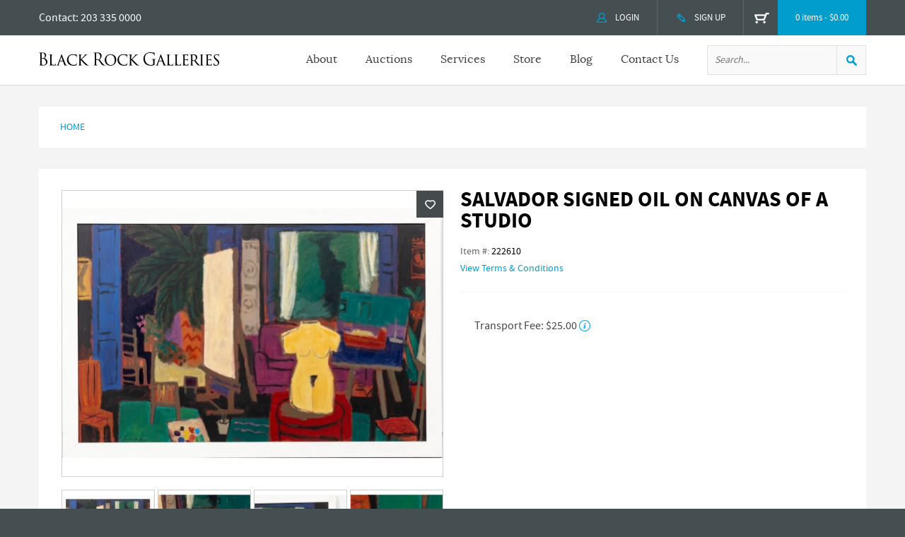

--- FILE ---
content_type: text/html; charset=UTF-8
request_url: https://www.blackrockgalleries.com/product/salvador-signed-oil-on-canvas-of-a-studio-223988.html
body_size: 34433
content:
<!DOCTYPE HTML><html lang="en"><head><link rel="canonical" href="https://www.blackrockgalleries.com/product/salvador-signed-oil-on-canvas-of-a-studio-223988.html"><meta charset="utf-8" /><script type="text/javascript">(window.NREUM||(NREUM={})).init={privacy:{cookies_enabled:true},ajax:{deny_list:["bam.nr-data.net"]},feature_flags:["soft_nav"],distributed_tracing:{enabled:true}};(window.NREUM||(NREUM={})).loader_config={agentID:"1589174569",accountID:"3965263",trustKey:"3965263",xpid:"Vw8BVFRVCxABUVlUAwAAXlwD",licenseKey:"NRJS-319d2a7b53afa010fcf",applicationID:"1586417882",browserID:"1589174569"};;/*! For license information please see nr-loader-spa-1.308.0.min.js.LICENSE.txt */
(()=>{var e,t,r={384:(e,t,r)=>{"use strict";r.d(t,{NT:()=>a,US:()=>u,Zm:()=>o,bQ:()=>d,dV:()=>c,pV:()=>l});var n=r(6154),i=r(1863),s=r(1910);const a={beacon:"bam.nr-data.net",errorBeacon:"bam.nr-data.net"};function o(){return n.gm.NREUM||(n.gm.NREUM={}),void 0===n.gm.newrelic&&(n.gm.newrelic=n.gm.NREUM),n.gm.NREUM}function c(){let e=o();return e.o||(e.o={ST:n.gm.setTimeout,SI:n.gm.setImmediate||n.gm.setInterval,CT:n.gm.clearTimeout,XHR:n.gm.XMLHttpRequest,REQ:n.gm.Request,EV:n.gm.Event,PR:n.gm.Promise,MO:n.gm.MutationObserver,FETCH:n.gm.fetch,WS:n.gm.WebSocket},(0,s.i)(...Object.values(e.o))),e}function d(e,t){let r=o();r.initializedAgents??={},t.initializedAt={ms:(0,i.t)(),date:new Date},r.initializedAgents[e]=t}function u(e,t){o()[e]=t}function l(){return function(){let e=o();const t=e.info||{};e.info={beacon:a.beacon,errorBeacon:a.errorBeacon,...t}}(),function(){let e=o();const t=e.init||{};e.init={...t}}(),c(),function(){let e=o();const t=e.loader_config||{};e.loader_config={...t}}(),o()}},782:(e,t,r)=>{"use strict";r.d(t,{T:()=>n});const n=r(860).K7.pageViewTiming},860:(e,t,r)=>{"use strict";r.d(t,{$J:()=>u,K7:()=>c,P3:()=>d,XX:()=>i,Yy:()=>o,df:()=>s,qY:()=>n,v4:()=>a});const n="events",i="jserrors",s="browser/blobs",a="rum",o="browser/logs",c={ajax:"ajax",genericEvents:"generic_events",jserrors:i,logging:"logging",metrics:"metrics",pageAction:"page_action",pageViewEvent:"page_view_event",pageViewTiming:"page_view_timing",sessionReplay:"session_replay",sessionTrace:"session_trace",softNav:"soft_navigations",spa:"spa"},d={[c.pageViewEvent]:1,[c.pageViewTiming]:2,[c.metrics]:3,[c.jserrors]:4,[c.spa]:5,[c.ajax]:6,[c.sessionTrace]:7,[c.softNav]:8,[c.sessionReplay]:9,[c.logging]:10,[c.genericEvents]:11},u={[c.pageViewEvent]:a,[c.pageViewTiming]:n,[c.ajax]:n,[c.spa]:n,[c.softNav]:n,[c.metrics]:i,[c.jserrors]:i,[c.sessionTrace]:s,[c.sessionReplay]:s,[c.logging]:o,[c.genericEvents]:"ins"}},944:(e,t,r)=>{"use strict";r.d(t,{R:()=>i});var n=r(3241);function i(e,t){"function"==typeof console.debug&&(console.debug("New Relic Warning: https://github.com/newrelic/newrelic-browser-agent/blob/main/docs/warning-codes.md#".concat(e),t),(0,n.W)({agentIdentifier:null,drained:null,type:"data",name:"warn",feature:"warn",data:{code:e,secondary:t}}))}},993:(e,t,r)=>{"use strict";r.d(t,{A$:()=>s,ET:()=>a,TZ:()=>o,p_:()=>i});var n=r(860);const i={ERROR:"ERROR",WARN:"WARN",INFO:"INFO",DEBUG:"DEBUG",TRACE:"TRACE"},s={OFF:0,ERROR:1,WARN:2,INFO:3,DEBUG:4,TRACE:5},a="log",o=n.K7.logging},1541:(e,t,r)=>{"use strict";r.d(t,{U:()=>i,f:()=>n});const n={MFE:"MFE",BA:"BA"};function i(e,t){if(2!==t?.harvestEndpointVersion)return{};const r=t.agentRef.runtime.appMetadata.agents[0].entityGuid;return e?{"source.id":e.id,"source.name":e.name,"source.type":e.type,"parent.id":e.parent?.id||r,"parent.type":e.parent?.type||n.BA}:{"entity.guid":r,appId:t.agentRef.info.applicationID}}},1687:(e,t,r)=>{"use strict";r.d(t,{Ak:()=>d,Ze:()=>h,x3:()=>u});var n=r(3241),i=r(7836),s=r(3606),a=r(860),o=r(2646);const c={};function d(e,t){const r={staged:!1,priority:a.P3[t]||0};l(e),c[e].get(t)||c[e].set(t,r)}function u(e,t){e&&c[e]&&(c[e].get(t)&&c[e].delete(t),p(e,t,!1),c[e].size&&f(e))}function l(e){if(!e)throw new Error("agentIdentifier required");c[e]||(c[e]=new Map)}function h(e="",t="feature",r=!1){if(l(e),!e||!c[e].get(t)||r)return p(e,t);c[e].get(t).staged=!0,f(e)}function f(e){const t=Array.from(c[e]);t.every(([e,t])=>t.staged)&&(t.sort((e,t)=>e[1].priority-t[1].priority),t.forEach(([t])=>{c[e].delete(t),p(e,t)}))}function p(e,t,r=!0){const a=e?i.ee.get(e):i.ee,c=s.i.handlers;if(!a.aborted&&a.backlog&&c){if((0,n.W)({agentIdentifier:e,type:"lifecycle",name:"drain",feature:t}),r){const e=a.backlog[t],r=c[t];if(r){for(let t=0;e&&t<e.length;++t)g(e[t],r);Object.entries(r).forEach(([e,t])=>{Object.values(t||{}).forEach(t=>{t[0]?.on&&t[0]?.context()instanceof o.y&&t[0].on(e,t[1])})})}}a.isolatedBacklog||delete c[t],a.backlog[t]=null,a.emit("drain-"+t,[])}}function g(e,t){var r=e[1];Object.values(t[r]||{}).forEach(t=>{var r=e[0];if(t[0]===r){var n=t[1],i=e[3],s=e[2];n.apply(i,s)}})}},1738:(e,t,r)=>{"use strict";r.d(t,{U:()=>f,Y:()=>h});var n=r(3241),i=r(9908),s=r(1863),a=r(944),o=r(5701),c=r(3969),d=r(8362),u=r(860),l=r(4261);function h(e,t,r,s){const h=s||r;!h||h[e]&&h[e]!==d.d.prototype[e]||(h[e]=function(){(0,i.p)(c.xV,["API/"+e+"/called"],void 0,u.K7.metrics,r.ee),(0,n.W)({agentIdentifier:r.agentIdentifier,drained:!!o.B?.[r.agentIdentifier],type:"data",name:"api",feature:l.Pl+e,data:{}});try{return t.apply(this,arguments)}catch(e){(0,a.R)(23,e)}})}function f(e,t,r,n,a){const o=e.info;null===r?delete o.jsAttributes[t]:o.jsAttributes[t]=r,(a||null===r)&&(0,i.p)(l.Pl+n,[(0,s.t)(),t,r],void 0,"session",e.ee)}},1741:(e,t,r)=>{"use strict";r.d(t,{W:()=>s});var n=r(944),i=r(4261);class s{#e(e,...t){if(this[e]!==s.prototype[e])return this[e](...t);(0,n.R)(35,e)}addPageAction(e,t){return this.#e(i.hG,e,t)}register(e){return this.#e(i.eY,e)}recordCustomEvent(e,t){return this.#e(i.fF,e,t)}setPageViewName(e,t){return this.#e(i.Fw,e,t)}setCustomAttribute(e,t,r){return this.#e(i.cD,e,t,r)}noticeError(e,t){return this.#e(i.o5,e,t)}setUserId(e,t=!1){return this.#e(i.Dl,e,t)}setApplicationVersion(e){return this.#e(i.nb,e)}setErrorHandler(e){return this.#e(i.bt,e)}addRelease(e,t){return this.#e(i.k6,e,t)}log(e,t){return this.#e(i.$9,e,t)}start(){return this.#e(i.d3)}finished(e){return this.#e(i.BL,e)}recordReplay(){return this.#e(i.CH)}pauseReplay(){return this.#e(i.Tb)}addToTrace(e){return this.#e(i.U2,e)}setCurrentRouteName(e){return this.#e(i.PA,e)}interaction(e){return this.#e(i.dT,e)}wrapLogger(e,t,r){return this.#e(i.Wb,e,t,r)}measure(e,t){return this.#e(i.V1,e,t)}consent(e){return this.#e(i.Pv,e)}}},1863:(e,t,r)=>{"use strict";function n(){return Math.floor(performance.now())}r.d(t,{t:()=>n})},1910:(e,t,r)=>{"use strict";r.d(t,{i:()=>s});var n=r(944);const i=new Map;function s(...e){return e.every(e=>{if(i.has(e))return i.get(e);const t="function"==typeof e?e.toString():"",r=t.includes("[native code]"),s=t.includes("nrWrapper");return r||s||(0,n.R)(64,e?.name||t),i.set(e,r),r})}},2555:(e,t,r)=>{"use strict";r.d(t,{D:()=>o,f:()=>a});var n=r(384),i=r(8122);const s={beacon:n.NT.beacon,errorBeacon:n.NT.errorBeacon,licenseKey:void 0,applicationID:void 0,sa:void 0,queueTime:void 0,applicationTime:void 0,ttGuid:void 0,user:void 0,account:void 0,product:void 0,extra:void 0,jsAttributes:{},userAttributes:void 0,atts:void 0,transactionName:void 0,tNamePlain:void 0};function a(e){try{return!!e.licenseKey&&!!e.errorBeacon&&!!e.applicationID}catch(e){return!1}}const o=e=>(0,i.a)(e,s)},2614:(e,t,r)=>{"use strict";r.d(t,{BB:()=>a,H3:()=>n,g:()=>d,iL:()=>c,tS:()=>o,uh:()=>i,wk:()=>s});const n="NRBA",i="SESSION",s=144e5,a=18e5,o={STARTED:"session-started",PAUSE:"session-pause",RESET:"session-reset",RESUME:"session-resume",UPDATE:"session-update"},c={SAME_TAB:"same-tab",CROSS_TAB:"cross-tab"},d={OFF:0,FULL:1,ERROR:2}},2646:(e,t,r)=>{"use strict";r.d(t,{y:()=>n});class n{constructor(e){this.contextId=e}}},2843:(e,t,r)=>{"use strict";r.d(t,{G:()=>s,u:()=>i});var n=r(3878);function i(e,t=!1,r,i){(0,n.DD)("visibilitychange",function(){if(t)return void("hidden"===document.visibilityState&&e());e(document.visibilityState)},r,i)}function s(e,t,r){(0,n.sp)("pagehide",e,t,r)}},3241:(e,t,r)=>{"use strict";r.d(t,{W:()=>s});var n=r(6154);const i="newrelic";function s(e={}){try{n.gm.dispatchEvent(new CustomEvent(i,{detail:e}))}catch(e){}}},3304:(e,t,r)=>{"use strict";r.d(t,{A:()=>s});var n=r(7836);const i=()=>{const e=new WeakSet;return(t,r)=>{if("object"==typeof r&&null!==r){if(e.has(r))return;e.add(r)}return r}};function s(e){try{return JSON.stringify(e,i())??""}catch(e){try{n.ee.emit("internal-error",[e])}catch(e){}return""}}},3333:(e,t,r)=>{"use strict";r.d(t,{$v:()=>u,TZ:()=>n,Xh:()=>c,Zp:()=>i,kd:()=>d,mq:()=>o,nf:()=>a,qN:()=>s});const n=r(860).K7.genericEvents,i=["auxclick","click","copy","keydown","paste","scrollend"],s=["focus","blur"],a=4,o=1e3,c=2e3,d=["PageAction","UserAction","BrowserPerformance"],u={RESOURCES:"experimental.resources",REGISTER:"register"}},3434:(e,t,r)=>{"use strict";r.d(t,{Jt:()=>s,YM:()=>d});var n=r(7836),i=r(5607);const s="nr@original:".concat(i.W),a=50;var o=Object.prototype.hasOwnProperty,c=!1;function d(e,t){return e||(e=n.ee),r.inPlace=function(e,t,n,i,s){n||(n="");const a="-"===n.charAt(0);for(let o=0;o<t.length;o++){const c=t[o],d=e[c];l(d)||(e[c]=r(d,a?c+n:n,i,c,s))}},r.flag=s,r;function r(t,r,n,c,d){return l(t)?t:(r||(r=""),nrWrapper[s]=t,function(e,t,r){if(Object.defineProperty&&Object.keys)try{return Object.keys(e).forEach(function(r){Object.defineProperty(t,r,{get:function(){return e[r]},set:function(t){return e[r]=t,t}})}),t}catch(e){u([e],r)}for(var n in e)o.call(e,n)&&(t[n]=e[n])}(t,nrWrapper,e),nrWrapper);function nrWrapper(){var s,o,l,h;let f;try{o=this,s=[...arguments],l="function"==typeof n?n(s,o):n||{}}catch(t){u([t,"",[s,o,c],l],e)}i(r+"start",[s,o,c],l,d);const p=performance.now();let g;try{return h=t.apply(o,s),g=performance.now(),h}catch(e){throw g=performance.now(),i(r+"err",[s,o,e],l,d),f=e,f}finally{const e=g-p,t={start:p,end:g,duration:e,isLongTask:e>=a,methodName:c,thrownError:f};t.isLongTask&&i("long-task",[t,o],l,d),i(r+"end",[s,o,h],l,d)}}}function i(r,n,i,s){if(!c||t){var a=c;c=!0;try{e.emit(r,n,i,t,s)}catch(t){u([t,r,n,i],e)}c=a}}}function u(e,t){t||(t=n.ee);try{t.emit("internal-error",e)}catch(e){}}function l(e){return!(e&&"function"==typeof e&&e.apply&&!e[s])}},3606:(e,t,r)=>{"use strict";r.d(t,{i:()=>s});var n=r(9908);s.on=a;var i=s.handlers={};function s(e,t,r,s){a(s||n.d,i,e,t,r)}function a(e,t,r,i,s){s||(s="feature"),e||(e=n.d);var a=t[s]=t[s]||{};(a[r]=a[r]||[]).push([e,i])}},3738:(e,t,r)=>{"use strict";r.d(t,{He:()=>i,Kp:()=>o,Lc:()=>d,Rz:()=>u,TZ:()=>n,bD:()=>s,d3:()=>a,jx:()=>l,sl:()=>h,uP:()=>c});const n=r(860).K7.sessionTrace,i="bstResource",s="resource",a="-start",o="-end",c="fn"+a,d="fn"+o,u="pushState",l=1e3,h=3e4},3785:(e,t,r)=>{"use strict";r.d(t,{R:()=>c,b:()=>d});var n=r(9908),i=r(1863),s=r(860),a=r(3969),o=r(993);function c(e,t,r={},c=o.p_.INFO,d=!0,u,l=(0,i.t)()){(0,n.p)(a.xV,["API/logging/".concat(c.toLowerCase(),"/called")],void 0,s.K7.metrics,e),(0,n.p)(o.ET,[l,t,r,c,d,u],void 0,s.K7.logging,e)}function d(e){return"string"==typeof e&&Object.values(o.p_).some(t=>t===e.toUpperCase().trim())}},3878:(e,t,r)=>{"use strict";function n(e,t){return{capture:e,passive:!1,signal:t}}function i(e,t,r=!1,i){window.addEventListener(e,t,n(r,i))}function s(e,t,r=!1,i){document.addEventListener(e,t,n(r,i))}r.d(t,{DD:()=>s,jT:()=>n,sp:()=>i})},3962:(e,t,r)=>{"use strict";r.d(t,{AM:()=>a,O2:()=>l,OV:()=>s,Qu:()=>h,TZ:()=>c,ih:()=>f,pP:()=>o,t1:()=>u,tC:()=>i,wD:()=>d});var n=r(860);const i=["click","keydown","submit"],s="popstate",a="api",o="initialPageLoad",c=n.K7.softNav,d=5e3,u=500,l={INITIAL_PAGE_LOAD:"",ROUTE_CHANGE:1,UNSPECIFIED:2},h={INTERACTION:1,AJAX:2,CUSTOM_END:3,CUSTOM_TRACER:4},f={IP:"in progress",PF:"pending finish",FIN:"finished",CAN:"cancelled"}},3969:(e,t,r)=>{"use strict";r.d(t,{TZ:()=>n,XG:()=>o,rs:()=>i,xV:()=>a,z_:()=>s});const n=r(860).K7.metrics,i="sm",s="cm",a="storeSupportabilityMetrics",o="storeEventMetrics"},4234:(e,t,r)=>{"use strict";r.d(t,{W:()=>s});var n=r(7836),i=r(1687);class s{constructor(e,t){this.agentIdentifier=e,this.ee=n.ee.get(e),this.featureName=t,this.blocked=!1}deregisterDrain(){(0,i.x3)(this.agentIdentifier,this.featureName)}}},4261:(e,t,r)=>{"use strict";r.d(t,{$9:()=>u,BL:()=>c,CH:()=>p,Dl:()=>R,Fw:()=>w,PA:()=>v,Pl:()=>n,Pv:()=>A,Tb:()=>h,U2:()=>a,V1:()=>E,Wb:()=>T,bt:()=>y,cD:()=>b,d3:()=>x,dT:()=>d,eY:()=>g,fF:()=>f,hG:()=>s,hw:()=>i,k6:()=>o,nb:()=>m,o5:()=>l});const n="api-",i=n+"ixn-",s="addPageAction",a="addToTrace",o="addRelease",c="finished",d="interaction",u="log",l="noticeError",h="pauseReplay",f="recordCustomEvent",p="recordReplay",g="register",m="setApplicationVersion",v="setCurrentRouteName",b="setCustomAttribute",y="setErrorHandler",w="setPageViewName",R="setUserId",x="start",T="wrapLogger",E="measure",A="consent"},5205:(e,t,r)=>{"use strict";r.d(t,{j:()=>S});var n=r(384),i=r(1741);var s=r(2555),a=r(3333);const o=e=>{if(!e||"string"!=typeof e)return!1;try{document.createDocumentFragment().querySelector(e)}catch{return!1}return!0};var c=r(2614),d=r(944),u=r(8122);const l="[data-nr-mask]",h=e=>(0,u.a)(e,(()=>{const e={feature_flags:[],experimental:{allow_registered_children:!1,resources:!1},mask_selector:"*",block_selector:"[data-nr-block]",mask_input_options:{color:!1,date:!1,"datetime-local":!1,email:!1,month:!1,number:!1,range:!1,search:!1,tel:!1,text:!1,time:!1,url:!1,week:!1,textarea:!1,select:!1,password:!0}};return{ajax:{deny_list:void 0,block_internal:!0,enabled:!0,autoStart:!0},api:{get allow_registered_children(){return e.feature_flags.includes(a.$v.REGISTER)||e.experimental.allow_registered_children},set allow_registered_children(t){e.experimental.allow_registered_children=t},duplicate_registered_data:!1},browser_consent_mode:{enabled:!1},distributed_tracing:{enabled:void 0,exclude_newrelic_header:void 0,cors_use_newrelic_header:void 0,cors_use_tracecontext_headers:void 0,allowed_origins:void 0},get feature_flags(){return e.feature_flags},set feature_flags(t){e.feature_flags=t},generic_events:{enabled:!0,autoStart:!0},harvest:{interval:30},jserrors:{enabled:!0,autoStart:!0},logging:{enabled:!0,autoStart:!0},metrics:{enabled:!0,autoStart:!0},obfuscate:void 0,page_action:{enabled:!0},page_view_event:{enabled:!0,autoStart:!0},page_view_timing:{enabled:!0,autoStart:!0},performance:{capture_marks:!1,capture_measures:!1,capture_detail:!0,resources:{get enabled(){return e.feature_flags.includes(a.$v.RESOURCES)||e.experimental.resources},set enabled(t){e.experimental.resources=t},asset_types:[],first_party_domains:[],ignore_newrelic:!0}},privacy:{cookies_enabled:!0},proxy:{assets:void 0,beacon:void 0},session:{expiresMs:c.wk,inactiveMs:c.BB},session_replay:{autoStart:!0,enabled:!1,preload:!1,sampling_rate:10,error_sampling_rate:100,collect_fonts:!1,inline_images:!1,fix_stylesheets:!0,mask_all_inputs:!0,get mask_text_selector(){return e.mask_selector},set mask_text_selector(t){o(t)?e.mask_selector="".concat(t,",").concat(l):""===t||null===t?e.mask_selector=l:(0,d.R)(5,t)},get block_class(){return"nr-block"},get ignore_class(){return"nr-ignore"},get mask_text_class(){return"nr-mask"},get block_selector(){return e.block_selector},set block_selector(t){o(t)?e.block_selector+=",".concat(t):""!==t&&(0,d.R)(6,t)},get mask_input_options(){return e.mask_input_options},set mask_input_options(t){t&&"object"==typeof t?e.mask_input_options={...t,password:!0}:(0,d.R)(7,t)}},session_trace:{enabled:!0,autoStart:!0},soft_navigations:{enabled:!0,autoStart:!0},spa:{enabled:!0,autoStart:!0},ssl:void 0,user_actions:{enabled:!0,elementAttributes:["id","className","tagName","type"]}}})());var f=r(6154),p=r(9324);let g=0;const m={buildEnv:p.F3,distMethod:p.Xs,version:p.xv,originTime:f.WN},v={consented:!1},b={appMetadata:{},get consented(){return this.session?.state?.consent||v.consented},set consented(e){v.consented=e},customTransaction:void 0,denyList:void 0,disabled:!1,harvester:void 0,isolatedBacklog:!1,isRecording:!1,loaderType:void 0,maxBytes:3e4,obfuscator:void 0,onerror:void 0,ptid:void 0,releaseIds:{},session:void 0,timeKeeper:void 0,registeredEntities:[],jsAttributesMetadata:{bytes:0},get harvestCount(){return++g}},y=e=>{const t=(0,u.a)(e,b),r=Object.keys(m).reduce((e,t)=>(e[t]={value:m[t],writable:!1,configurable:!0,enumerable:!0},e),{});return Object.defineProperties(t,r)};var w=r(5701);const R=e=>{const t=e.startsWith("http");e+="/",r.p=t?e:"https://"+e};var x=r(7836),T=r(3241);const E={accountID:void 0,trustKey:void 0,agentID:void 0,licenseKey:void 0,applicationID:void 0,xpid:void 0},A=e=>(0,u.a)(e,E),_=new Set;function S(e,t={},r,a){let{init:o,info:c,loader_config:d,runtime:u={},exposed:l=!0}=t;if(!c){const e=(0,n.pV)();o=e.init,c=e.info,d=e.loader_config}e.init=h(o||{}),e.loader_config=A(d||{}),c.jsAttributes??={},f.bv&&(c.jsAttributes.isWorker=!0),e.info=(0,s.D)(c);const p=e.init,g=[c.beacon,c.errorBeacon];_.has(e.agentIdentifier)||(p.proxy.assets&&(R(p.proxy.assets),g.push(p.proxy.assets)),p.proxy.beacon&&g.push(p.proxy.beacon),e.beacons=[...g],function(e){const t=(0,n.pV)();Object.getOwnPropertyNames(i.W.prototype).forEach(r=>{const n=i.W.prototype[r];if("function"!=typeof n||"constructor"===n)return;let s=t[r];e[r]&&!1!==e.exposed&&"micro-agent"!==e.runtime?.loaderType&&(t[r]=(...t)=>{const n=e[r](...t);return s?s(...t):n})})}(e),(0,n.US)("activatedFeatures",w.B)),u.denyList=[...p.ajax.deny_list||[],...p.ajax.block_internal?g:[]],u.ptid=e.agentIdentifier,u.loaderType=r,e.runtime=y(u),_.has(e.agentIdentifier)||(e.ee=x.ee.get(e.agentIdentifier),e.exposed=l,(0,T.W)({agentIdentifier:e.agentIdentifier,drained:!!w.B?.[e.agentIdentifier],type:"lifecycle",name:"initialize",feature:void 0,data:e.config})),_.add(e.agentIdentifier)}},5270:(e,t,r)=>{"use strict";r.d(t,{Aw:()=>a,SR:()=>s,rF:()=>o});var n=r(384),i=r(7767);function s(e){return!!(0,n.dV)().o.MO&&(0,i.V)(e)&&!0===e?.session_trace.enabled}function a(e){return!0===e?.session_replay.preload&&s(e)}function o(e,t){try{if("string"==typeof t?.type){if("password"===t.type.toLowerCase())return"*".repeat(e?.length||0);if(void 0!==t?.dataset?.nrUnmask||t?.classList?.contains("nr-unmask"))return e}}catch(e){}return"string"==typeof e?e.replace(/[\S]/g,"*"):"*".repeat(e?.length||0)}},5289:(e,t,r)=>{"use strict";r.d(t,{GG:()=>a,Qr:()=>c,sB:()=>o});var n=r(3878),i=r(6389);function s(){return"undefined"==typeof document||"complete"===document.readyState}function a(e,t){if(s())return e();const r=(0,i.J)(e),a=setInterval(()=>{s()&&(clearInterval(a),r())},500);(0,n.sp)("load",r,t)}function o(e){if(s())return e();(0,n.DD)("DOMContentLoaded",e)}function c(e){if(s())return e();(0,n.sp)("popstate",e)}},5607:(e,t,r)=>{"use strict";r.d(t,{W:()=>n});const n=(0,r(9566).bz)()},5701:(e,t,r)=>{"use strict";r.d(t,{B:()=>s,t:()=>a});var n=r(3241);const i=new Set,s={};function a(e,t){const r=t.agentIdentifier;s[r]??={},e&&"object"==typeof e&&(i.has(r)||(t.ee.emit("rumresp",[e]),s[r]=e,i.add(r),(0,n.W)({agentIdentifier:r,loaded:!0,drained:!0,type:"lifecycle",name:"load",feature:void 0,data:e})))}},6154:(e,t,r)=>{"use strict";r.d(t,{OF:()=>d,RI:()=>i,WN:()=>h,bv:()=>s,eN:()=>f,gm:()=>a,lR:()=>l,m:()=>c,mw:()=>o,sb:()=>u});var n=r(1863);const i="undefined"!=typeof window&&!!window.document,s="undefined"!=typeof WorkerGlobalScope&&("undefined"!=typeof self&&self instanceof WorkerGlobalScope&&self.navigator instanceof WorkerNavigator||"undefined"!=typeof globalThis&&globalThis instanceof WorkerGlobalScope&&globalThis.navigator instanceof WorkerNavigator),a=i?window:"undefined"!=typeof WorkerGlobalScope&&("undefined"!=typeof self&&self instanceof WorkerGlobalScope&&self||"undefined"!=typeof globalThis&&globalThis instanceof WorkerGlobalScope&&globalThis),o=Boolean("hidden"===a?.document?.visibilityState),c=""+a?.location,d=/iPad|iPhone|iPod/.test(a.navigator?.userAgent),u=d&&"undefined"==typeof SharedWorker,l=(()=>{const e=a.navigator?.userAgent?.match(/Firefox[/\s](\d+\.\d+)/);return Array.isArray(e)&&e.length>=2?+e[1]:0})(),h=Date.now()-(0,n.t)(),f=()=>"undefined"!=typeof PerformanceNavigationTiming&&a?.performance?.getEntriesByType("navigation")?.[0]?.responseStart},6344:(e,t,r)=>{"use strict";r.d(t,{BB:()=>u,Qb:()=>l,TZ:()=>i,Ug:()=>a,Vh:()=>s,_s:()=>o,bc:()=>d,yP:()=>c});var n=r(2614);const i=r(860).K7.sessionReplay,s="errorDuringReplay",a=.12,o={DomContentLoaded:0,Load:1,FullSnapshot:2,IncrementalSnapshot:3,Meta:4,Custom:5},c={[n.g.ERROR]:15e3,[n.g.FULL]:3e5,[n.g.OFF]:0},d={RESET:{message:"Session was reset",sm:"Reset"},IMPORT:{message:"Recorder failed to import",sm:"Import"},TOO_MANY:{message:"429: Too Many Requests",sm:"Too-Many"},TOO_BIG:{message:"Payload was too large",sm:"Too-Big"},CROSS_TAB:{message:"Session Entity was set to OFF on another tab",sm:"Cross-Tab"},ENTITLEMENTS:{message:"Session Replay is not allowed and will not be started",sm:"Entitlement"}},u=5e3,l={API:"api",RESUME:"resume",SWITCH_TO_FULL:"switchToFull",INITIALIZE:"initialize",PRELOAD:"preload"}},6389:(e,t,r)=>{"use strict";function n(e,t=500,r={}){const n=r?.leading||!1;let i;return(...r)=>{n&&void 0===i&&(e.apply(this,r),i=setTimeout(()=>{i=clearTimeout(i)},t)),n||(clearTimeout(i),i=setTimeout(()=>{e.apply(this,r)},t))}}function i(e){let t=!1;return(...r)=>{t||(t=!0,e.apply(this,r))}}r.d(t,{J:()=>i,s:()=>n})},6630:(e,t,r)=>{"use strict";r.d(t,{T:()=>n});const n=r(860).K7.pageViewEvent},6774:(e,t,r)=>{"use strict";r.d(t,{T:()=>n});const n=r(860).K7.jserrors},7295:(e,t,r)=>{"use strict";r.d(t,{Xv:()=>a,gX:()=>i,iW:()=>s});var n=[];function i(e){if(!e||s(e))return!1;if(0===n.length)return!0;if("*"===n[0].hostname)return!1;for(var t=0;t<n.length;t++){var r=n[t];if(r.hostname.test(e.hostname)&&r.pathname.test(e.pathname))return!1}return!0}function s(e){return void 0===e.hostname}function a(e){if(n=[],e&&e.length)for(var t=0;t<e.length;t++){let r=e[t];if(!r)continue;if("*"===r)return void(n=[{hostname:"*"}]);0===r.indexOf("http://")?r=r.substring(7):0===r.indexOf("https://")&&(r=r.substring(8));const i=r.indexOf("/");let s,a;i>0?(s=r.substring(0,i),a=r.substring(i)):(s=r,a="*");let[c]=s.split(":");n.push({hostname:o(c),pathname:o(a,!0)})}}function o(e,t=!1){const r=e.replace(/[.+?^${}()|[\]\\]/g,e=>"\\"+e).replace(/\*/g,".*?");return new RegExp((t?"^":"")+r+"$")}},7485:(e,t,r)=>{"use strict";r.d(t,{D:()=>i});var n=r(6154);function i(e){if(0===(e||"").indexOf("data:"))return{protocol:"data"};try{const t=new URL(e,location.href),r={port:t.port,hostname:t.hostname,pathname:t.pathname,search:t.search,protocol:t.protocol.slice(0,t.protocol.indexOf(":")),sameOrigin:t.protocol===n.gm?.location?.protocol&&t.host===n.gm?.location?.host};return r.port&&""!==r.port||("http:"===t.protocol&&(r.port="80"),"https:"===t.protocol&&(r.port="443")),r.pathname&&""!==r.pathname?r.pathname.startsWith("/")||(r.pathname="/".concat(r.pathname)):r.pathname="/",r}catch(e){return{}}}},7699:(e,t,r)=>{"use strict";r.d(t,{It:()=>s,KC:()=>o,No:()=>i,qh:()=>a});var n=r(860);const i=16e3,s=1e6,a="SESSION_ERROR",o={[n.K7.logging]:!0,[n.K7.genericEvents]:!1,[n.K7.jserrors]:!1,[n.K7.ajax]:!1}},7767:(e,t,r)=>{"use strict";r.d(t,{V:()=>i});var n=r(6154);const i=e=>n.RI&&!0===e?.privacy.cookies_enabled},7836:(e,t,r)=>{"use strict";r.d(t,{P:()=>o,ee:()=>c});var n=r(384),i=r(8990),s=r(2646),a=r(5607);const o="nr@context:".concat(a.W),c=function e(t,r){var n={},a={},u={},l=!1;try{l=16===r.length&&d.initializedAgents?.[r]?.runtime.isolatedBacklog}catch(e){}var h={on:p,addEventListener:p,removeEventListener:function(e,t){var r=n[e];if(!r)return;for(var i=0;i<r.length;i++)r[i]===t&&r.splice(i,1)},emit:function(e,r,n,i,s){!1!==s&&(s=!0);if(c.aborted&&!i)return;t&&s&&t.emit(e,r,n);var o=f(n);g(e).forEach(e=>{e.apply(o,r)});var d=v()[a[e]];d&&d.push([h,e,r,o]);return o},get:m,listeners:g,context:f,buffer:function(e,t){const r=v();if(t=t||"feature",h.aborted)return;Object.entries(e||{}).forEach(([e,n])=>{a[n]=t,t in r||(r[t]=[])})},abort:function(){h._aborted=!0,Object.keys(h.backlog).forEach(e=>{delete h.backlog[e]})},isBuffering:function(e){return!!v()[a[e]]},debugId:r,backlog:l?{}:t&&"object"==typeof t.backlog?t.backlog:{},isolatedBacklog:l};return Object.defineProperty(h,"aborted",{get:()=>{let e=h._aborted||!1;return e||(t&&(e=t.aborted),e)}}),h;function f(e){return e&&e instanceof s.y?e:e?(0,i.I)(e,o,()=>new s.y(o)):new s.y(o)}function p(e,t){n[e]=g(e).concat(t)}function g(e){return n[e]||[]}function m(t){return u[t]=u[t]||e(h,t)}function v(){return h.backlog}}(void 0,"globalEE"),d=(0,n.Zm)();d.ee||(d.ee=c)},8122:(e,t,r)=>{"use strict";r.d(t,{a:()=>i});var n=r(944);function i(e,t){try{if(!e||"object"!=typeof e)return(0,n.R)(3);if(!t||"object"!=typeof t)return(0,n.R)(4);const r=Object.create(Object.getPrototypeOf(t),Object.getOwnPropertyDescriptors(t)),s=0===Object.keys(r).length?e:r;for(let a in s)if(void 0!==e[a])try{if(null===e[a]){r[a]=null;continue}Array.isArray(e[a])&&Array.isArray(t[a])?r[a]=Array.from(new Set([...e[a],...t[a]])):"object"==typeof e[a]&&"object"==typeof t[a]?r[a]=i(e[a],t[a]):r[a]=e[a]}catch(e){r[a]||(0,n.R)(1,e)}return r}catch(e){(0,n.R)(2,e)}}},8139:(e,t,r)=>{"use strict";r.d(t,{u:()=>h});var n=r(7836),i=r(3434),s=r(8990),a=r(6154);const o={},c=a.gm.XMLHttpRequest,d="addEventListener",u="removeEventListener",l="nr@wrapped:".concat(n.P);function h(e){var t=function(e){return(e||n.ee).get("events")}(e);if(o[t.debugId]++)return t;o[t.debugId]=1;var r=(0,i.YM)(t,!0);function h(e){r.inPlace(e,[d,u],"-",p)}function p(e,t){return e[1]}return"getPrototypeOf"in Object&&(a.RI&&f(document,h),c&&f(c.prototype,h),f(a.gm,h)),t.on(d+"-start",function(e,t){var n=e[1];if(null!==n&&("function"==typeof n||"object"==typeof n)&&"newrelic"!==e[0]){var i=(0,s.I)(n,l,function(){var e={object:function(){if("function"!=typeof n.handleEvent)return;return n.handleEvent.apply(n,arguments)},function:n}[typeof n];return e?r(e,"fn-",null,e.name||"anonymous"):n});this.wrapped=e[1]=i}}),t.on(u+"-start",function(e){e[1]=this.wrapped||e[1]}),t}function f(e,t,...r){let n=e;for(;"object"==typeof n&&!Object.prototype.hasOwnProperty.call(n,d);)n=Object.getPrototypeOf(n);n&&t(n,...r)}},8362:(e,t,r)=>{"use strict";r.d(t,{d:()=>s});var n=r(9566),i=r(1741);class s extends i.W{agentIdentifier=(0,n.LA)(16)}},8374:(e,t,r)=>{r.nc=(()=>{try{return document?.currentScript?.nonce}catch(e){}return""})()},8990:(e,t,r)=>{"use strict";r.d(t,{I:()=>i});var n=Object.prototype.hasOwnProperty;function i(e,t,r){if(n.call(e,t))return e[t];var i=r();if(Object.defineProperty&&Object.keys)try{return Object.defineProperty(e,t,{value:i,writable:!0,enumerable:!1}),i}catch(e){}return e[t]=i,i}},9119:(e,t,r)=>{"use strict";r.d(t,{L:()=>s});var n=/([^?#]*)[^#]*(#[^?]*|$).*/,i=/([^?#]*)().*/;function s(e,t){return e?e.replace(t?n:i,"$1$2"):e}},9300:(e,t,r)=>{"use strict";r.d(t,{T:()=>n});const n=r(860).K7.ajax},9324:(e,t,r)=>{"use strict";r.d(t,{AJ:()=>a,F3:()=>i,Xs:()=>s,Yq:()=>o,xv:()=>n});const n="1.308.0",i="PROD",s="CDN",a="@newrelic/rrweb",o="1.0.1"},9566:(e,t,r)=>{"use strict";r.d(t,{LA:()=>o,ZF:()=>c,bz:()=>a,el:()=>d});var n=r(6154);const i="xxxxxxxx-xxxx-4xxx-yxxx-xxxxxxxxxxxx";function s(e,t){return e?15&e[t]:16*Math.random()|0}function a(){const e=n.gm?.crypto||n.gm?.msCrypto;let t,r=0;return e&&e.getRandomValues&&(t=e.getRandomValues(new Uint8Array(30))),i.split("").map(e=>"x"===e?s(t,r++).toString(16):"y"===e?(3&s()|8).toString(16):e).join("")}function o(e){const t=n.gm?.crypto||n.gm?.msCrypto;let r,i=0;t&&t.getRandomValues&&(r=t.getRandomValues(new Uint8Array(e)));const a=[];for(var o=0;o<e;o++)a.push(s(r,i++).toString(16));return a.join("")}function c(){return o(16)}function d(){return o(32)}},9908:(e,t,r)=>{"use strict";r.d(t,{d:()=>n,p:()=>i});var n=r(7836).ee.get("handle");function i(e,t,r,i,s){s?(s.buffer([e],i),s.emit(e,t,r)):(n.buffer([e],i),n.emit(e,t,r))}}},n={};function i(e){var t=n[e];if(void 0!==t)return t.exports;var s=n[e]={exports:{}};return r[e](s,s.exports,i),s.exports}i.m=r,i.d=(e,t)=>{for(var r in t)i.o(t,r)&&!i.o(e,r)&&Object.defineProperty(e,r,{enumerable:!0,get:t[r]})},i.f={},i.e=e=>Promise.all(Object.keys(i.f).reduce((t,r)=>(i.f[r](e,t),t),[])),i.u=e=>({212:"nr-spa-compressor",249:"nr-spa-recorder",478:"nr-spa"}[e]+"-1.308.0.min.js"),i.o=(e,t)=>Object.prototype.hasOwnProperty.call(e,t),e={},t="NRBA-1.308.0.PROD:",i.l=(r,n,s,a)=>{if(e[r])e[r].push(n);else{var o,c;if(void 0!==s)for(var d=document.getElementsByTagName("script"),u=0;u<d.length;u++){var l=d[u];if(l.getAttribute("src")==r||l.getAttribute("data-webpack")==t+s){o=l;break}}if(!o){c=!0;var h={478:"sha512-RSfSVnmHk59T/uIPbdSE0LPeqcEdF4/+XhfJdBuccH5rYMOEZDhFdtnh6X6nJk7hGpzHd9Ujhsy7lZEz/ORYCQ==",249:"sha512-ehJXhmntm85NSqW4MkhfQqmeKFulra3klDyY0OPDUE+sQ3GokHlPh1pmAzuNy//3j4ac6lzIbmXLvGQBMYmrkg==",212:"sha512-B9h4CR46ndKRgMBcK+j67uSR2RCnJfGefU+A7FrgR/k42ovXy5x/MAVFiSvFxuVeEk/pNLgvYGMp1cBSK/G6Fg=="};(o=document.createElement("script")).charset="utf-8",i.nc&&o.setAttribute("nonce",i.nc),o.setAttribute("data-webpack",t+s),o.src=r,0!==o.src.indexOf(window.location.origin+"/")&&(o.crossOrigin="anonymous"),h[a]&&(o.integrity=h[a])}e[r]=[n];var f=(t,n)=>{o.onerror=o.onload=null,clearTimeout(p);var i=e[r];if(delete e[r],o.parentNode&&o.parentNode.removeChild(o),i&&i.forEach(e=>e(n)),t)return t(n)},p=setTimeout(f.bind(null,void 0,{type:"timeout",target:o}),12e4);o.onerror=f.bind(null,o.onerror),o.onload=f.bind(null,o.onload),c&&document.head.appendChild(o)}},i.r=e=>{"undefined"!=typeof Symbol&&Symbol.toStringTag&&Object.defineProperty(e,Symbol.toStringTag,{value:"Module"}),Object.defineProperty(e,"__esModule",{value:!0})},i.p="https://js-agent.newrelic.com/",(()=>{var e={38:0,788:0};i.f.j=(t,r)=>{var n=i.o(e,t)?e[t]:void 0;if(0!==n)if(n)r.push(n[2]);else{var s=new Promise((r,i)=>n=e[t]=[r,i]);r.push(n[2]=s);var a=i.p+i.u(t),o=new Error;i.l(a,r=>{if(i.o(e,t)&&(0!==(n=e[t])&&(e[t]=void 0),n)){var s=r&&("load"===r.type?"missing":r.type),a=r&&r.target&&r.target.src;o.message="Loading chunk "+t+" failed: ("+s+": "+a+")",o.name="ChunkLoadError",o.type=s,o.request=a,n[1](o)}},"chunk-"+t,t)}};var t=(t,r)=>{var n,s,[a,o,c]=r,d=0;if(a.some(t=>0!==e[t])){for(n in o)i.o(o,n)&&(i.m[n]=o[n]);if(c)c(i)}for(t&&t(r);d<a.length;d++)s=a[d],i.o(e,s)&&e[s]&&e[s][0](),e[s]=0},r=self["webpackChunk:NRBA-1.308.0.PROD"]=self["webpackChunk:NRBA-1.308.0.PROD"]||[];r.forEach(t.bind(null,0)),r.push=t.bind(null,r.push.bind(r))})(),(()=>{"use strict";i(8374);var e=i(8362),t=i(860);const r=Object.values(t.K7);var n=i(5205);var s=i(9908),a=i(1863),o=i(4261),c=i(1738);var d=i(1687),u=i(4234),l=i(5289),h=i(6154),f=i(944),p=i(5270),g=i(7767),m=i(6389),v=i(7699);class b extends u.W{constructor(e,t){super(e.agentIdentifier,t),this.agentRef=e,this.abortHandler=void 0,this.featAggregate=void 0,this.loadedSuccessfully=void 0,this.onAggregateImported=new Promise(e=>{this.loadedSuccessfully=e}),this.deferred=Promise.resolve(),!1===e.init[this.featureName].autoStart?this.deferred=new Promise((t,r)=>{this.ee.on("manual-start-all",(0,m.J)(()=>{(0,d.Ak)(e.agentIdentifier,this.featureName),t()}))}):(0,d.Ak)(e.agentIdentifier,t)}importAggregator(e,t,r={}){if(this.featAggregate)return;const n=async()=>{let n;await this.deferred;try{if((0,g.V)(e.init)){const{setupAgentSession:t}=await i.e(478).then(i.bind(i,8766));n=t(e)}}catch(e){(0,f.R)(20,e),this.ee.emit("internal-error",[e]),(0,s.p)(v.qh,[e],void 0,this.featureName,this.ee)}try{if(!this.#t(this.featureName,n,e.init))return(0,d.Ze)(this.agentIdentifier,this.featureName),void this.loadedSuccessfully(!1);const{Aggregate:i}=await t();this.featAggregate=new i(e,r),e.runtime.harvester.initializedAggregates.push(this.featAggregate),this.loadedSuccessfully(!0)}catch(e){(0,f.R)(34,e),this.abortHandler?.(),(0,d.Ze)(this.agentIdentifier,this.featureName,!0),this.loadedSuccessfully(!1),this.ee&&this.ee.abort()}};h.RI?(0,l.GG)(()=>n(),!0):n()}#t(e,r,n){if(this.blocked)return!1;switch(e){case t.K7.sessionReplay:return(0,p.SR)(n)&&!!r;case t.K7.sessionTrace:return!!r;default:return!0}}}var y=i(6630),w=i(2614),R=i(3241);class x extends b{static featureName=y.T;constructor(e){var t;super(e,y.T),this.setupInspectionEvents(e.agentIdentifier),t=e,(0,c.Y)(o.Fw,function(e,r){"string"==typeof e&&("/"!==e.charAt(0)&&(e="/"+e),t.runtime.customTransaction=(r||"http://custom.transaction")+e,(0,s.p)(o.Pl+o.Fw,[(0,a.t)()],void 0,void 0,t.ee))},t),this.importAggregator(e,()=>i.e(478).then(i.bind(i,2467)))}setupInspectionEvents(e){const t=(t,r)=>{t&&(0,R.W)({agentIdentifier:e,timeStamp:t.timeStamp,loaded:"complete"===t.target.readyState,type:"window",name:r,data:t.target.location+""})};(0,l.sB)(e=>{t(e,"DOMContentLoaded")}),(0,l.GG)(e=>{t(e,"load")}),(0,l.Qr)(e=>{t(e,"navigate")}),this.ee.on(w.tS.UPDATE,(t,r)=>{(0,R.W)({agentIdentifier:e,type:"lifecycle",name:"session",data:r})})}}var T=i(384);class E extends e.d{constructor(e){var t;(super(),h.gm)?(this.features={},(0,T.bQ)(this.agentIdentifier,this),this.desiredFeatures=new Set(e.features||[]),this.desiredFeatures.add(x),(0,n.j)(this,e,e.loaderType||"agent"),t=this,(0,c.Y)(o.cD,function(e,r,n=!1){if("string"==typeof e){if(["string","number","boolean"].includes(typeof r)||null===r)return(0,c.U)(t,e,r,o.cD,n);(0,f.R)(40,typeof r)}else(0,f.R)(39,typeof e)},t),function(e){(0,c.Y)(o.Dl,function(t,r=!1){if("string"!=typeof t&&null!==t)return void(0,f.R)(41,typeof t);const n=e.info.jsAttributes["enduser.id"];r&&null!=n&&n!==t?(0,s.p)(o.Pl+"setUserIdAndResetSession",[t],void 0,"session",e.ee):(0,c.U)(e,"enduser.id",t,o.Dl,!0)},e)}(this),function(e){(0,c.Y)(o.nb,function(t){if("string"==typeof t||null===t)return(0,c.U)(e,"application.version",t,o.nb,!1);(0,f.R)(42,typeof t)},e)}(this),function(e){(0,c.Y)(o.d3,function(){e.ee.emit("manual-start-all")},e)}(this),function(e){(0,c.Y)(o.Pv,function(t=!0){if("boolean"==typeof t){if((0,s.p)(o.Pl+o.Pv,[t],void 0,"session",e.ee),e.runtime.consented=t,t){const t=e.features.page_view_event;t.onAggregateImported.then(e=>{const r=t.featAggregate;e&&!r.sentRum&&r.sendRum()})}}else(0,f.R)(65,typeof t)},e)}(this),this.run()):(0,f.R)(21)}get config(){return{info:this.info,init:this.init,loader_config:this.loader_config,runtime:this.runtime}}get api(){return this}run(){try{const e=function(e){const t={};return r.forEach(r=>{t[r]=!!e[r]?.enabled}),t}(this.init),n=[...this.desiredFeatures];n.sort((e,r)=>t.P3[e.featureName]-t.P3[r.featureName]),n.forEach(r=>{if(!e[r.featureName]&&r.featureName!==t.K7.pageViewEvent)return;if(r.featureName===t.K7.spa)return void(0,f.R)(67);const n=function(e){switch(e){case t.K7.ajax:return[t.K7.jserrors];case t.K7.sessionTrace:return[t.K7.ajax,t.K7.pageViewEvent];case t.K7.sessionReplay:return[t.K7.sessionTrace];case t.K7.pageViewTiming:return[t.K7.pageViewEvent];default:return[]}}(r.featureName).filter(e=>!(e in this.features));n.length>0&&(0,f.R)(36,{targetFeature:r.featureName,missingDependencies:n}),this.features[r.featureName]=new r(this)})}catch(e){(0,f.R)(22,e);for(const e in this.features)this.features[e].abortHandler?.();const t=(0,T.Zm)();delete t.initializedAgents[this.agentIdentifier]?.features,delete this.sharedAggregator;return t.ee.get(this.agentIdentifier).abort(),!1}}}var A=i(2843),_=i(782);class S extends b{static featureName=_.T;constructor(e){super(e,_.T),h.RI&&((0,A.u)(()=>(0,s.p)("docHidden",[(0,a.t)()],void 0,_.T,this.ee),!0),(0,A.G)(()=>(0,s.p)("winPagehide",[(0,a.t)()],void 0,_.T,this.ee)),this.importAggregator(e,()=>i.e(478).then(i.bind(i,9917))))}}var O=i(3969);class I extends b{static featureName=O.TZ;constructor(e){super(e,O.TZ),h.RI&&document.addEventListener("securitypolicyviolation",e=>{(0,s.p)(O.xV,["Generic/CSPViolation/Detected"],void 0,this.featureName,this.ee)}),this.importAggregator(e,()=>i.e(478).then(i.bind(i,6555)))}}var N=i(6774),P=i(3878),k=i(3304);class D{constructor(e,t,r,n,i){this.name="UncaughtError",this.message="string"==typeof e?e:(0,k.A)(e),this.sourceURL=t,this.line=r,this.column=n,this.__newrelic=i}}function C(e){return M(e)?e:new D(void 0!==e?.message?e.message:e,e?.filename||e?.sourceURL,e?.lineno||e?.line,e?.colno||e?.col,e?.__newrelic,e?.cause)}function j(e){const t="Unhandled Promise Rejection: ";if(!e?.reason)return;if(M(e.reason)){try{e.reason.message.startsWith(t)||(e.reason.message=t+e.reason.message)}catch(e){}return C(e.reason)}const r=C(e.reason);return(r.message||"").startsWith(t)||(r.message=t+r.message),r}function L(e){if(e.error instanceof SyntaxError&&!/:\d+$/.test(e.error.stack?.trim())){const t=new D(e.message,e.filename,e.lineno,e.colno,e.error.__newrelic,e.cause);return t.name=SyntaxError.name,t}return M(e.error)?e.error:C(e)}function M(e){return e instanceof Error&&!!e.stack}function H(e,r,n,i,o=(0,a.t)()){"string"==typeof e&&(e=new Error(e)),(0,s.p)("err",[e,o,!1,r,n.runtime.isRecording,void 0,i],void 0,t.K7.jserrors,n.ee),(0,s.p)("uaErr",[],void 0,t.K7.genericEvents,n.ee)}var B=i(1541),K=i(993),W=i(3785);function U(e,{customAttributes:t={},level:r=K.p_.INFO}={},n,i,s=(0,a.t)()){(0,W.R)(n.ee,e,t,r,!1,i,s)}function F(e,r,n,i,c=(0,a.t)()){(0,s.p)(o.Pl+o.hG,[c,e,r,i],void 0,t.K7.genericEvents,n.ee)}function V(e,r,n,i,c=(0,a.t)()){const{start:d,end:u,customAttributes:l}=r||{},h={customAttributes:l||{}};if("object"!=typeof h.customAttributes||"string"!=typeof e||0===e.length)return void(0,f.R)(57);const p=(e,t)=>null==e?t:"number"==typeof e?e:e instanceof PerformanceMark?e.startTime:Number.NaN;if(h.start=p(d,0),h.end=p(u,c),Number.isNaN(h.start)||Number.isNaN(h.end))(0,f.R)(57);else{if(h.duration=h.end-h.start,!(h.duration<0))return(0,s.p)(o.Pl+o.V1,[h,e,i],void 0,t.K7.genericEvents,n.ee),h;(0,f.R)(58)}}function G(e,r={},n,i,c=(0,a.t)()){(0,s.p)(o.Pl+o.fF,[c,e,r,i],void 0,t.K7.genericEvents,n.ee)}function z(e){(0,c.Y)(o.eY,function(t){return Y(e,t)},e)}function Y(e,r,n){(0,f.R)(54,"newrelic.register"),r||={},r.type=B.f.MFE,r.licenseKey||=e.info.licenseKey,r.blocked=!1,r.parent=n||{},Array.isArray(r.tags)||(r.tags=[]);const i={};r.tags.forEach(e=>{"name"!==e&&"id"!==e&&(i["source.".concat(e)]=!0)}),r.isolated??=!0;let o=()=>{};const c=e.runtime.registeredEntities;if(!r.isolated){const e=c.find(({metadata:{target:{id:e}}})=>e===r.id&&!r.isolated);if(e)return e}const d=e=>{r.blocked=!0,o=e};function u(e){return"string"==typeof e&&!!e.trim()&&e.trim().length<501||"number"==typeof e}e.init.api.allow_registered_children||d((0,m.J)(()=>(0,f.R)(55))),u(r.id)&&u(r.name)||d((0,m.J)(()=>(0,f.R)(48,r)));const l={addPageAction:(t,n={})=>g(F,[t,{...i,...n},e],r),deregister:()=>{d((0,m.J)(()=>(0,f.R)(68)))},log:(t,n={})=>g(U,[t,{...n,customAttributes:{...i,...n.customAttributes||{}}},e],r),measure:(t,n={})=>g(V,[t,{...n,customAttributes:{...i,...n.customAttributes||{}}},e],r),noticeError:(t,n={})=>g(H,[t,{...i,...n},e],r),register:(t={})=>g(Y,[e,t],l.metadata.target),recordCustomEvent:(t,n={})=>g(G,[t,{...i,...n},e],r),setApplicationVersion:e=>p("application.version",e),setCustomAttribute:(e,t)=>p(e,t),setUserId:e=>p("enduser.id",e),metadata:{customAttributes:i,target:r}},h=()=>(r.blocked&&o(),r.blocked);h()||c.push(l);const p=(e,t)=>{h()||(i[e]=t)},g=(r,n,i)=>{if(h())return;const o=(0,a.t)();(0,s.p)(O.xV,["API/register/".concat(r.name,"/called")],void 0,t.K7.metrics,e.ee);try{if(e.init.api.duplicate_registered_data&&"register"!==r.name){let e=n;if(n[1]instanceof Object){const t={"child.id":i.id,"child.type":i.type};e="customAttributes"in n[1]?[n[0],{...n[1],customAttributes:{...n[1].customAttributes,...t}},...n.slice(2)]:[n[0],{...n[1],...t},...n.slice(2)]}r(...e,void 0,o)}return r(...n,i,o)}catch(e){(0,f.R)(50,e)}};return l}class Z extends b{static featureName=N.T;constructor(e){var t;super(e,N.T),t=e,(0,c.Y)(o.o5,(e,r)=>H(e,r,t),t),function(e){(0,c.Y)(o.bt,function(t){e.runtime.onerror=t},e)}(e),function(e){let t=0;(0,c.Y)(o.k6,function(e,r){++t>10||(this.runtime.releaseIds[e.slice(-200)]=(""+r).slice(-200))},e)}(e),z(e);try{this.removeOnAbort=new AbortController}catch(e){}this.ee.on("internal-error",(t,r)=>{this.abortHandler&&(0,s.p)("ierr",[C(t),(0,a.t)(),!0,{},e.runtime.isRecording,r],void 0,this.featureName,this.ee)}),h.gm.addEventListener("unhandledrejection",t=>{this.abortHandler&&(0,s.p)("err",[j(t),(0,a.t)(),!1,{unhandledPromiseRejection:1},e.runtime.isRecording],void 0,this.featureName,this.ee)},(0,P.jT)(!1,this.removeOnAbort?.signal)),h.gm.addEventListener("error",t=>{this.abortHandler&&(0,s.p)("err",[L(t),(0,a.t)(),!1,{},e.runtime.isRecording],void 0,this.featureName,this.ee)},(0,P.jT)(!1,this.removeOnAbort?.signal)),this.abortHandler=this.#r,this.importAggregator(e,()=>i.e(478).then(i.bind(i,2176)))}#r(){this.removeOnAbort?.abort(),this.abortHandler=void 0}}var q=i(8990);let X=1;function J(e){const t=typeof e;return!e||"object"!==t&&"function"!==t?-1:e===h.gm?0:(0,q.I)(e,"nr@id",function(){return X++})}function Q(e){if("string"==typeof e&&e.length)return e.length;if("object"==typeof e){if("undefined"!=typeof ArrayBuffer&&e instanceof ArrayBuffer&&e.byteLength)return e.byteLength;if("undefined"!=typeof Blob&&e instanceof Blob&&e.size)return e.size;if(!("undefined"!=typeof FormData&&e instanceof FormData))try{return(0,k.A)(e).length}catch(e){return}}}var ee=i(8139),te=i(7836),re=i(3434);const ne={},ie=["open","send"];function se(e){var t=e||te.ee;const r=function(e){return(e||te.ee).get("xhr")}(t);if(void 0===h.gm.XMLHttpRequest)return r;if(ne[r.debugId]++)return r;ne[r.debugId]=1,(0,ee.u)(t);var n=(0,re.YM)(r),i=h.gm.XMLHttpRequest,s=h.gm.MutationObserver,a=h.gm.Promise,o=h.gm.setInterval,c="readystatechange",d=["onload","onerror","onabort","onloadstart","onloadend","onprogress","ontimeout"],u=[],l=h.gm.XMLHttpRequest=function(e){const t=new i(e),s=r.context(t);try{r.emit("new-xhr",[t],s),t.addEventListener(c,(a=s,function(){var e=this;e.readyState>3&&!a.resolved&&(a.resolved=!0,r.emit("xhr-resolved",[],e)),n.inPlace(e,d,"fn-",y)}),(0,P.jT)(!1))}catch(e){(0,f.R)(15,e);try{r.emit("internal-error",[e])}catch(e){}}var a;return t};function p(e,t){n.inPlace(t,["onreadystatechange"],"fn-",y)}if(function(e,t){for(var r in e)t[r]=e[r]}(i,l),l.prototype=i.prototype,n.inPlace(l.prototype,ie,"-xhr-",y),r.on("send-xhr-start",function(e,t){p(e,t),function(e){u.push(e),s&&(g?g.then(b):o?o(b):(m=-m,v.data=m))}(t)}),r.on("open-xhr-start",p),s){var g=a&&a.resolve();if(!o&&!a){var m=1,v=document.createTextNode(m);new s(b).observe(v,{characterData:!0})}}else t.on("fn-end",function(e){e[0]&&e[0].type===c||b()});function b(){for(var e=0;e<u.length;e++)p(0,u[e]);u.length&&(u=[])}function y(e,t){return t}return r}var ae="fetch-",oe=ae+"body-",ce=["arrayBuffer","blob","json","text","formData"],de=h.gm.Request,ue=h.gm.Response,le="prototype";const he={};function fe(e){const t=function(e){return(e||te.ee).get("fetch")}(e);if(!(de&&ue&&h.gm.fetch))return t;if(he[t.debugId]++)return t;function r(e,r,n){var i=e[r];"function"==typeof i&&(e[r]=function(){var e,r=[...arguments],s={};t.emit(n+"before-start",[r],s),s[te.P]&&s[te.P].dt&&(e=s[te.P].dt);var a=i.apply(this,r);return t.emit(n+"start",[r,e],a),a.then(function(e){return t.emit(n+"end",[null,e],a),e},function(e){throw t.emit(n+"end",[e],a),e})})}return he[t.debugId]=1,ce.forEach(e=>{r(de[le],e,oe),r(ue[le],e,oe)}),r(h.gm,"fetch",ae),t.on(ae+"end",function(e,r){var n=this;if(r){var i=r.headers.get("content-length");null!==i&&(n.rxSize=i),t.emit(ae+"done",[null,r],n)}else t.emit(ae+"done",[e],n)}),t}var pe=i(7485),ge=i(9566);class me{constructor(e){this.agentRef=e}generateTracePayload(e){const t=this.agentRef.loader_config;if(!this.shouldGenerateTrace(e)||!t)return null;var r=(t.accountID||"").toString()||null,n=(t.agentID||"").toString()||null,i=(t.trustKey||"").toString()||null;if(!r||!n)return null;var s=(0,ge.ZF)(),a=(0,ge.el)(),o=Date.now(),c={spanId:s,traceId:a,timestamp:o};return(e.sameOrigin||this.isAllowedOrigin(e)&&this.useTraceContextHeadersForCors())&&(c.traceContextParentHeader=this.generateTraceContextParentHeader(s,a),c.traceContextStateHeader=this.generateTraceContextStateHeader(s,o,r,n,i)),(e.sameOrigin&&!this.excludeNewrelicHeader()||!e.sameOrigin&&this.isAllowedOrigin(e)&&this.useNewrelicHeaderForCors())&&(c.newrelicHeader=this.generateTraceHeader(s,a,o,r,n,i)),c}generateTraceContextParentHeader(e,t){return"00-"+t+"-"+e+"-01"}generateTraceContextStateHeader(e,t,r,n,i){return i+"@nr=0-1-"+r+"-"+n+"-"+e+"----"+t}generateTraceHeader(e,t,r,n,i,s){if(!("function"==typeof h.gm?.btoa))return null;var a={v:[0,1],d:{ty:"Browser",ac:n,ap:i,id:e,tr:t,ti:r}};return s&&n!==s&&(a.d.tk=s),btoa((0,k.A)(a))}shouldGenerateTrace(e){return this.agentRef.init?.distributed_tracing?.enabled&&this.isAllowedOrigin(e)}isAllowedOrigin(e){var t=!1;const r=this.agentRef.init?.distributed_tracing;if(e.sameOrigin)t=!0;else if(r?.allowed_origins instanceof Array)for(var n=0;n<r.allowed_origins.length;n++){var i=(0,pe.D)(r.allowed_origins[n]);if(e.hostname===i.hostname&&e.protocol===i.protocol&&e.port===i.port){t=!0;break}}return t}excludeNewrelicHeader(){var e=this.agentRef.init?.distributed_tracing;return!!e&&!!e.exclude_newrelic_header}useNewrelicHeaderForCors(){var e=this.agentRef.init?.distributed_tracing;return!!e&&!1!==e.cors_use_newrelic_header}useTraceContextHeadersForCors(){var e=this.agentRef.init?.distributed_tracing;return!!e&&!!e.cors_use_tracecontext_headers}}var ve=i(9300),be=i(7295);function ye(e){return"string"==typeof e?e:e instanceof(0,T.dV)().o.REQ?e.url:h.gm?.URL&&e instanceof URL?e.href:void 0}var we=["load","error","abort","timeout"],Re=we.length,xe=(0,T.dV)().o.REQ,Te=(0,T.dV)().o.XHR;const Ee="X-NewRelic-App-Data";class Ae extends b{static featureName=ve.T;constructor(e){super(e,ve.T),this.dt=new me(e),this.handler=(e,t,r,n)=>(0,s.p)(e,t,r,n,this.ee);try{const e={xmlhttprequest:"xhr",fetch:"fetch",beacon:"beacon"};h.gm?.performance?.getEntriesByType("resource").forEach(r=>{if(r.initiatorType in e&&0!==r.responseStatus){const n={status:r.responseStatus},i={rxSize:r.transferSize,duration:Math.floor(r.duration),cbTime:0};_e(n,r.name),this.handler("xhr",[n,i,r.startTime,r.responseEnd,e[r.initiatorType]],void 0,t.K7.ajax)}})}catch(e){}fe(this.ee),se(this.ee),function(e,r,n,i){function o(e){var t=this;t.totalCbs=0,t.called=0,t.cbTime=0,t.end=T,t.ended=!1,t.xhrGuids={},t.lastSize=null,t.loadCaptureCalled=!1,t.params=this.params||{},t.metrics=this.metrics||{},t.latestLongtaskEnd=0,e.addEventListener("load",function(r){E(t,e)},(0,P.jT)(!1)),h.lR||e.addEventListener("progress",function(e){t.lastSize=e.loaded},(0,P.jT)(!1))}function c(e){this.params={method:e[0]},_e(this,e[1]),this.metrics={}}function d(t,r){e.loader_config.xpid&&this.sameOrigin&&r.setRequestHeader("X-NewRelic-ID",e.loader_config.xpid);var n=i.generateTracePayload(this.parsedOrigin);if(n){var s=!1;n.newrelicHeader&&(r.setRequestHeader("newrelic",n.newrelicHeader),s=!0),n.traceContextParentHeader&&(r.setRequestHeader("traceparent",n.traceContextParentHeader),n.traceContextStateHeader&&r.setRequestHeader("tracestate",n.traceContextStateHeader),s=!0),s&&(this.dt=n)}}function u(e,t){var n=this.metrics,i=e[0],s=this;if(n&&i){var o=Q(i);o&&(n.txSize=o)}this.startTime=(0,a.t)(),this.body=i,this.listener=function(e){try{"abort"!==e.type||s.loadCaptureCalled||(s.params.aborted=!0),("load"!==e.type||s.called===s.totalCbs&&(s.onloadCalled||"function"!=typeof t.onload)&&"function"==typeof s.end)&&s.end(t)}catch(e){try{r.emit("internal-error",[e])}catch(e){}}};for(var c=0;c<Re;c++)t.addEventListener(we[c],this.listener,(0,P.jT)(!1))}function l(e,t,r){this.cbTime+=e,t?this.onloadCalled=!0:this.called+=1,this.called!==this.totalCbs||!this.onloadCalled&&"function"==typeof r.onload||"function"!=typeof this.end||this.end(r)}function f(e,t){var r=""+J(e)+!!t;this.xhrGuids&&!this.xhrGuids[r]&&(this.xhrGuids[r]=!0,this.totalCbs+=1)}function p(e,t){var r=""+J(e)+!!t;this.xhrGuids&&this.xhrGuids[r]&&(delete this.xhrGuids[r],this.totalCbs-=1)}function g(){this.endTime=(0,a.t)()}function m(e,t){t instanceof Te&&"load"===e[0]&&r.emit("xhr-load-added",[e[1],e[2]],t)}function v(e,t){t instanceof Te&&"load"===e[0]&&r.emit("xhr-load-removed",[e[1],e[2]],t)}function b(e,t,r){t instanceof Te&&("onload"===r&&(this.onload=!0),("load"===(e[0]&&e[0].type)||this.onload)&&(this.xhrCbStart=(0,a.t)()))}function y(e,t){this.xhrCbStart&&r.emit("xhr-cb-time",[(0,a.t)()-this.xhrCbStart,this.onload,t],t)}function w(e){var t,r=e[1]||{};if("string"==typeof e[0]?0===(t=e[0]).length&&h.RI&&(t=""+h.gm.location.href):e[0]&&e[0].url?t=e[0].url:h.gm?.URL&&e[0]&&e[0]instanceof URL?t=e[0].href:"function"==typeof e[0].toString&&(t=e[0].toString()),"string"==typeof t&&0!==t.length){t&&(this.parsedOrigin=(0,pe.D)(t),this.sameOrigin=this.parsedOrigin.sameOrigin);var n=i.generateTracePayload(this.parsedOrigin);if(n&&(n.newrelicHeader||n.traceContextParentHeader))if(e[0]&&e[0].headers)o(e[0].headers,n)&&(this.dt=n);else{var s={};for(var a in r)s[a]=r[a];s.headers=new Headers(r.headers||{}),o(s.headers,n)&&(this.dt=n),e.length>1?e[1]=s:e.push(s)}}function o(e,t){var r=!1;return t.newrelicHeader&&(e.set("newrelic",t.newrelicHeader),r=!0),t.traceContextParentHeader&&(e.set("traceparent",t.traceContextParentHeader),t.traceContextStateHeader&&e.set("tracestate",t.traceContextStateHeader),r=!0),r}}function R(e,t){this.params={},this.metrics={},this.startTime=(0,a.t)(),this.dt=t,e.length>=1&&(this.target=e[0]),e.length>=2&&(this.opts=e[1]);var r=this.opts||{},n=this.target;_e(this,ye(n));var i=(""+(n&&n instanceof xe&&n.method||r.method||"GET")).toUpperCase();this.params.method=i,this.body=r.body,this.txSize=Q(r.body)||0}function x(e,r){if(this.endTime=(0,a.t)(),this.params||(this.params={}),(0,be.iW)(this.params))return;let i;this.params.status=r?r.status:0,"string"==typeof this.rxSize&&this.rxSize.length>0&&(i=+this.rxSize);const s={txSize:this.txSize,rxSize:i,duration:(0,a.t)()-this.startTime};n("xhr",[this.params,s,this.startTime,this.endTime,"fetch"],this,t.K7.ajax)}function T(e){const r=this.params,i=this.metrics;if(!this.ended){this.ended=!0;for(let t=0;t<Re;t++)e.removeEventListener(we[t],this.listener,!1);r.aborted||(0,be.iW)(r)||(i.duration=(0,a.t)()-this.startTime,this.loadCaptureCalled||4!==e.readyState?null==r.status&&(r.status=0):E(this,e),i.cbTime=this.cbTime,n("xhr",[r,i,this.startTime,this.endTime,"xhr"],this,t.K7.ajax))}}function E(e,n){e.params.status=n.status;var i=function(e,t){var r=e.responseType;return"json"===r&&null!==t?t:"arraybuffer"===r||"blob"===r||"json"===r?Q(e.response):"text"===r||""===r||void 0===r?Q(e.responseText):void 0}(n,e.lastSize);if(i&&(e.metrics.rxSize=i),e.sameOrigin&&n.getAllResponseHeaders().indexOf(Ee)>=0){var a=n.getResponseHeader(Ee);a&&((0,s.p)(O.rs,["Ajax/CrossApplicationTracing/Header/Seen"],void 0,t.K7.metrics,r),e.params.cat=a.split(", ").pop())}e.loadCaptureCalled=!0}r.on("new-xhr",o),r.on("open-xhr-start",c),r.on("open-xhr-end",d),r.on("send-xhr-start",u),r.on("xhr-cb-time",l),r.on("xhr-load-added",f),r.on("xhr-load-removed",p),r.on("xhr-resolved",g),r.on("addEventListener-end",m),r.on("removeEventListener-end",v),r.on("fn-end",y),r.on("fetch-before-start",w),r.on("fetch-start",R),r.on("fn-start",b),r.on("fetch-done",x)}(e,this.ee,this.handler,this.dt),this.importAggregator(e,()=>i.e(478).then(i.bind(i,3845)))}}function _e(e,t){var r=(0,pe.D)(t),n=e.params||e;n.hostname=r.hostname,n.port=r.port,n.protocol=r.protocol,n.host=r.hostname+":"+r.port,n.pathname=r.pathname,e.parsedOrigin=r,e.sameOrigin=r.sameOrigin}const Se={},Oe=["pushState","replaceState"];function Ie(e){const t=function(e){return(e||te.ee).get("history")}(e);return!h.RI||Se[t.debugId]++||(Se[t.debugId]=1,(0,re.YM)(t).inPlace(window.history,Oe,"-")),t}var Ne=i(3738);function Pe(e){(0,c.Y)(o.BL,function(r=Date.now()){const n=r-h.WN;n<0&&(0,f.R)(62,r),(0,s.p)(O.XG,[o.BL,{time:n}],void 0,t.K7.metrics,e.ee),e.addToTrace({name:o.BL,start:r,origin:"nr"}),(0,s.p)(o.Pl+o.hG,[n,o.BL],void 0,t.K7.genericEvents,e.ee)},e)}const{He:ke,bD:De,d3:Ce,Kp:je,TZ:Le,Lc:Me,uP:He,Rz:Be}=Ne;class Ke extends b{static featureName=Le;constructor(e){var r;super(e,Le),r=e,(0,c.Y)(o.U2,function(e){if(!(e&&"object"==typeof e&&e.name&&e.start))return;const n={n:e.name,s:e.start-h.WN,e:(e.end||e.start)-h.WN,o:e.origin||"",t:"api"};n.s<0||n.e<0||n.e<n.s?(0,f.R)(61,{start:n.s,end:n.e}):(0,s.p)("bstApi",[n],void 0,t.K7.sessionTrace,r.ee)},r),Pe(e);if(!(0,g.V)(e.init))return void this.deregisterDrain();const n=this.ee;let d;Ie(n),this.eventsEE=(0,ee.u)(n),this.eventsEE.on(He,function(e,t){this.bstStart=(0,a.t)()}),this.eventsEE.on(Me,function(e,r){(0,s.p)("bst",[e[0],r,this.bstStart,(0,a.t)()],void 0,t.K7.sessionTrace,n)}),n.on(Be+Ce,function(e){this.time=(0,a.t)(),this.startPath=location.pathname+location.hash}),n.on(Be+je,function(e){(0,s.p)("bstHist",[location.pathname+location.hash,this.startPath,this.time],void 0,t.K7.sessionTrace,n)});try{d=new PerformanceObserver(e=>{const r=e.getEntries();(0,s.p)(ke,[r],void 0,t.K7.sessionTrace,n)}),d.observe({type:De,buffered:!0})}catch(e){}this.importAggregator(e,()=>i.e(478).then(i.bind(i,6974)),{resourceObserver:d})}}var We=i(6344);class Ue extends b{static featureName=We.TZ;#n;recorder;constructor(e){var r;let n;super(e,We.TZ),r=e,(0,c.Y)(o.CH,function(){(0,s.p)(o.CH,[],void 0,t.K7.sessionReplay,r.ee)},r),function(e){(0,c.Y)(o.Tb,function(){(0,s.p)(o.Tb,[],void 0,t.K7.sessionReplay,e.ee)},e)}(e);try{n=JSON.parse(localStorage.getItem("".concat(w.H3,"_").concat(w.uh)))}catch(e){}(0,p.SR)(e.init)&&this.ee.on(o.CH,()=>this.#i()),this.#s(n)&&this.importRecorder().then(e=>{e.startRecording(We.Qb.PRELOAD,n?.sessionReplayMode)}),this.importAggregator(this.agentRef,()=>i.e(478).then(i.bind(i,6167)),this),this.ee.on("err",e=>{this.blocked||this.agentRef.runtime.isRecording&&(this.errorNoticed=!0,(0,s.p)(We.Vh,[e],void 0,this.featureName,this.ee))})}#s(e){return e&&(e.sessionReplayMode===w.g.FULL||e.sessionReplayMode===w.g.ERROR)||(0,p.Aw)(this.agentRef.init)}importRecorder(){return this.recorder?Promise.resolve(this.recorder):(this.#n??=Promise.all([i.e(478),i.e(249)]).then(i.bind(i,4866)).then(({Recorder:e})=>(this.recorder=new e(this),this.recorder)).catch(e=>{throw this.ee.emit("internal-error",[e]),this.blocked=!0,e}),this.#n)}#i(){this.blocked||(this.featAggregate?this.featAggregate.mode!==w.g.FULL&&this.featAggregate.initializeRecording(w.g.FULL,!0,We.Qb.API):this.importRecorder().then(()=>{this.recorder.startRecording(We.Qb.API,w.g.FULL)}))}}var Fe=i(3962);class Ve extends b{static featureName=Fe.TZ;constructor(e){if(super(e,Fe.TZ),function(e){const r=e.ee.get("tracer");function n(){}(0,c.Y)(o.dT,function(e){return(new n).get("object"==typeof e?e:{})},e);const i=n.prototype={createTracer:function(n,i){var o={},c=this,d="function"==typeof i;return(0,s.p)(O.xV,["API/createTracer/called"],void 0,t.K7.metrics,e.ee),function(){if(r.emit((d?"":"no-")+"fn-start",[(0,a.t)(),c,d],o),d)try{return i.apply(this,arguments)}catch(e){const t="string"==typeof e?new Error(e):e;throw r.emit("fn-err",[arguments,this,t],o),t}finally{r.emit("fn-end",[(0,a.t)()],o)}}}};["actionText","setName","setAttribute","save","ignore","onEnd","getContext","end","get"].forEach(r=>{c.Y.apply(this,[r,function(){return(0,s.p)(o.hw+r,[performance.now(),...arguments],this,t.K7.softNav,e.ee),this},e,i])}),(0,c.Y)(o.PA,function(){(0,s.p)(o.hw+"routeName",[performance.now(),...arguments],void 0,t.K7.softNav,e.ee)},e)}(e),!h.RI||!(0,T.dV)().o.MO)return;const r=Ie(this.ee);try{this.removeOnAbort=new AbortController}catch(e){}Fe.tC.forEach(e=>{(0,P.sp)(e,e=>{l(e)},!0,this.removeOnAbort?.signal)});const n=()=>(0,s.p)("newURL",[(0,a.t)(),""+window.location],void 0,this.featureName,this.ee);r.on("pushState-end",n),r.on("replaceState-end",n),(0,P.sp)(Fe.OV,e=>{l(e),(0,s.p)("newURL",[e.timeStamp,""+window.location],void 0,this.featureName,this.ee)},!0,this.removeOnAbort?.signal);let d=!1;const u=new((0,T.dV)().o.MO)((e,t)=>{d||(d=!0,requestAnimationFrame(()=>{(0,s.p)("newDom",[(0,a.t)()],void 0,this.featureName,this.ee),d=!1}))}),l=(0,m.s)(e=>{"loading"!==document.readyState&&((0,s.p)("newUIEvent",[e],void 0,this.featureName,this.ee),u.observe(document.body,{attributes:!0,childList:!0,subtree:!0,characterData:!0}))},100,{leading:!0});this.abortHandler=function(){this.removeOnAbort?.abort(),u.disconnect(),this.abortHandler=void 0},this.importAggregator(e,()=>i.e(478).then(i.bind(i,4393)),{domObserver:u})}}var Ge=i(3333),ze=i(9119);const Ye={},Ze=new Set;function qe(e){return"string"==typeof e?{type:"string",size:(new TextEncoder).encode(e).length}:e instanceof ArrayBuffer?{type:"ArrayBuffer",size:e.byteLength}:e instanceof Blob?{type:"Blob",size:e.size}:e instanceof DataView?{type:"DataView",size:e.byteLength}:ArrayBuffer.isView(e)?{type:"TypedArray",size:e.byteLength}:{type:"unknown",size:0}}class Xe{constructor(e,t){this.timestamp=(0,a.t)(),this.currentUrl=(0,ze.L)(window.location.href),this.socketId=(0,ge.LA)(8),this.requestedUrl=(0,ze.L)(e),this.requestedProtocols=Array.isArray(t)?t.join(","):t||"",this.openedAt=void 0,this.protocol=void 0,this.extensions=void 0,this.binaryType=void 0,this.messageOrigin=void 0,this.messageCount=0,this.messageBytes=0,this.messageBytesMin=0,this.messageBytesMax=0,this.messageTypes=void 0,this.sendCount=0,this.sendBytes=0,this.sendBytesMin=0,this.sendBytesMax=0,this.sendTypes=void 0,this.closedAt=void 0,this.closeCode=void 0,this.closeReason="unknown",this.closeWasClean=void 0,this.connectedDuration=0,this.hasErrors=void 0}}class $e extends b{static featureName=Ge.TZ;constructor(e){super(e,Ge.TZ);const r=e.init.feature_flags.includes("websockets"),n=[e.init.page_action.enabled,e.init.performance.capture_marks,e.init.performance.capture_measures,e.init.performance.resources.enabled,e.init.user_actions.enabled,r];var d;let u,l;if(d=e,(0,c.Y)(o.hG,(e,t)=>F(e,t,d),d),function(e){(0,c.Y)(o.fF,(t,r)=>G(t,r,e),e)}(e),Pe(e),z(e),function(e){(0,c.Y)(o.V1,(t,r)=>V(t,r,e),e)}(e),r&&(l=function(e){if(!(0,T.dV)().o.WS)return e;const t=e.get("websockets");if(Ye[t.debugId]++)return t;Ye[t.debugId]=1,(0,A.G)(()=>{const e=(0,a.t)();Ze.forEach(r=>{r.nrData.closedAt=e,r.nrData.closeCode=1001,r.nrData.closeReason="Page navigating away",r.nrData.closeWasClean=!1,r.nrData.openedAt&&(r.nrData.connectedDuration=e-r.nrData.openedAt),t.emit("ws",[r.nrData],r)})});class r extends WebSocket{static name="WebSocket";static toString(){return"function WebSocket() { [native code] }"}toString(){return"[object WebSocket]"}get[Symbol.toStringTag](){return r.name}#a(e){(e.__newrelic??={}).socketId=this.nrData.socketId,this.nrData.hasErrors??=!0}constructor(...e){super(...e),this.nrData=new Xe(e[0],e[1]),this.addEventListener("open",()=>{this.nrData.openedAt=(0,a.t)(),["protocol","extensions","binaryType"].forEach(e=>{this.nrData[e]=this[e]}),Ze.add(this)}),this.addEventListener("message",e=>{const{type:t,size:r}=qe(e.data);this.nrData.messageOrigin??=(0,ze.L)(e.origin),this.nrData.messageCount++,this.nrData.messageBytes+=r,this.nrData.messageBytesMin=Math.min(this.nrData.messageBytesMin||1/0,r),this.nrData.messageBytesMax=Math.max(this.nrData.messageBytesMax,r),(this.nrData.messageTypes??"").includes(t)||(this.nrData.messageTypes=this.nrData.messageTypes?"".concat(this.nrData.messageTypes,",").concat(t):t)}),this.addEventListener("close",e=>{this.nrData.closedAt=(0,a.t)(),this.nrData.closeCode=e.code,e.reason&&(this.nrData.closeReason=e.reason),this.nrData.closeWasClean=e.wasClean,this.nrData.connectedDuration=this.nrData.closedAt-this.nrData.openedAt,Ze.delete(this),t.emit("ws",[this.nrData],this)})}addEventListener(e,t,...r){const n=this,i="function"==typeof t?function(...e){try{return t.apply(this,e)}catch(e){throw n.#a(e),e}}:t?.handleEvent?{handleEvent:function(...e){try{return t.handleEvent.apply(t,e)}catch(e){throw n.#a(e),e}}}:t;return super.addEventListener(e,i,...r)}send(e){if(this.readyState===WebSocket.OPEN){const{type:t,size:r}=qe(e);this.nrData.sendCount++,this.nrData.sendBytes+=r,this.nrData.sendBytesMin=Math.min(this.nrData.sendBytesMin||1/0,r),this.nrData.sendBytesMax=Math.max(this.nrData.sendBytesMax,r),(this.nrData.sendTypes??"").includes(t)||(this.nrData.sendTypes=this.nrData.sendTypes?"".concat(this.nrData.sendTypes,",").concat(t):t)}try{return super.send(e)}catch(e){throw this.#a(e),e}}close(...e){try{super.close(...e)}catch(e){throw this.#a(e),e}}}return h.gm.WebSocket=r,t}(this.ee)),h.RI){if(fe(this.ee),se(this.ee),u=Ie(this.ee),e.init.user_actions.enabled){function f(t){const r=(0,pe.D)(t);return e.beacons.includes(r.hostname+":"+r.port)}function p(){u.emit("navChange")}Ge.Zp.forEach(e=>(0,P.sp)(e,e=>(0,s.p)("ua",[e],void 0,this.featureName,this.ee),!0)),Ge.qN.forEach(e=>{const t=(0,m.s)(e=>{(0,s.p)("ua",[e],void 0,this.featureName,this.ee)},500,{leading:!0});(0,P.sp)(e,t)}),h.gm.addEventListener("error",()=>{(0,s.p)("uaErr",[],void 0,t.K7.genericEvents,this.ee)},(0,P.jT)(!1,this.removeOnAbort?.signal)),this.ee.on("open-xhr-start",(e,r)=>{f(e[1])||r.addEventListener("readystatechange",()=>{2===r.readyState&&(0,s.p)("uaXhr",[],void 0,t.K7.genericEvents,this.ee)})}),this.ee.on("fetch-start",e=>{e.length>=1&&!f(ye(e[0]))&&(0,s.p)("uaXhr",[],void 0,t.K7.genericEvents,this.ee)}),u.on("pushState-end",p),u.on("replaceState-end",p),window.addEventListener("hashchange",p,(0,P.jT)(!0,this.removeOnAbort?.signal)),window.addEventListener("popstate",p,(0,P.jT)(!0,this.removeOnAbort?.signal))}if(e.init.performance.resources.enabled&&h.gm.PerformanceObserver?.supportedEntryTypes.includes("resource")){new PerformanceObserver(e=>{e.getEntries().forEach(e=>{(0,s.p)("browserPerformance.resource",[e],void 0,this.featureName,this.ee)})}).observe({type:"resource",buffered:!0})}}r&&l.on("ws",e=>{(0,s.p)("ws-complete",[e],void 0,this.featureName,this.ee)});try{this.removeOnAbort=new AbortController}catch(g){}this.abortHandler=()=>{this.removeOnAbort?.abort(),this.abortHandler=void 0},n.some(e=>e)?this.importAggregator(e,()=>i.e(478).then(i.bind(i,8019))):this.deregisterDrain()}}var Je=i(2646);const Qe=new Map;function et(e,t,r,n,i=!0){if("object"!=typeof t||!t||"string"!=typeof r||!r||"function"!=typeof t[r])return(0,f.R)(29);const s=function(e){return(e||te.ee).get("logger")}(e),a=(0,re.YM)(s),o=new Je.y(te.P);o.level=n.level,o.customAttributes=n.customAttributes,o.autoCaptured=i;const c=t[r]?.[re.Jt]||t[r];return Qe.set(c,o),a.inPlace(t,[r],"wrap-logger-",()=>Qe.get(c)),s}var tt=i(1910);class rt extends b{static featureName=K.TZ;constructor(e){var t;super(e,K.TZ),t=e,(0,c.Y)(o.$9,(e,r)=>U(e,r,t),t),function(e){(0,c.Y)(o.Wb,(t,r,{customAttributes:n={},level:i=K.p_.INFO}={})=>{et(e.ee,t,r,{customAttributes:n,level:i},!1)},e)}(e),z(e);const r=this.ee;["log","error","warn","info","debug","trace"].forEach(e=>{(0,tt.i)(h.gm.console[e]),et(r,h.gm.console,e,{level:"log"===e?"info":e})}),this.ee.on("wrap-logger-end",function([e]){const{level:t,customAttributes:n,autoCaptured:i}=this;(0,W.R)(r,e,n,t,i)}),this.importAggregator(e,()=>i.e(478).then(i.bind(i,5288)))}}new E({features:[Ae,x,S,Ke,Ue,I,Z,$e,rt,Ve],loaderType:"spa"})})()})();</script><base href="https://www.blackrockgalleries.com/"  /><title>Salvador Signed Oil On Canvas Of A Studio #222610 | Black Rock Galleries</title><meta name="description" content="Salvador Signed Oil On Canvas Of A Studio #222610 up for Sale @ Black Rock Galleries" /><meta name="keywords" content="Salvador Signed Oil On Canvas Of A Studio #222610 up for Sale @ Black Rock Galleries" /><meta content="width=device-width, initial-scale=1, maximum-scale=1, minimum-scale=1, user-scalable=no" name="viewport" />
<link data-minify="1" rel='stylesheet' href="css/lightgallery.min.css?ver=1709902934">
<link rel="stylesheet" type="text/css" href="slick/slick.css">
<link rel="stylesheet" type="text/css" href="slick/slick-theme.css">
<style>
#gallery_01 {overflow: hidden !important;}
.slick-active {opacity: 1;}
.slick-slide {margin: 0px 2px;}
</style>
<link href="css/style_new.css" media="screen" rel="stylesheet" type="text/css" />
<style>.detail-left {width: 49%;}.detail-right { width: 49%; }.detail-main {padding: 30px;}</style>
<link href="css/responsive_new.css" media="screen" rel="stylesheet" type="text/css" /><link rel="stylesheet" href="css/sidebar.css" /><link rel="stylesheet" media="screen" href="css/fontawesome.css" type="text/css" /><script src="js/jquery.min.js"></script><script src="js/sidebar.js" ></script><script src="js/jquery_003.js" ></script><script  src="js/jquery.fancybox.js" ></script><link rel="stylesheet" type="text/css" href="css/jquery.fancybox_new.css" media="screen" />
<script >
$(document).ready(function() {
	$('.fancybox').fancybox();
});
</script><!--[if IE]>
  <script src="http://html5shiv.googlecode.com/svn/trunk/html5.js"></script>
<![endif]--><link rel="apple-touch-icon" sizes="57x57" href="favicon_icon/apple-icon-57x57.png"><link rel="apple-touch-icon" sizes="60x60" href="favicon_icon/apple-icon-60x60.png"><link rel="apple-touch-icon" sizes="72x72" href="favicon_icon/apple-icon-72x72.png"><link rel="apple-touch-icon" sizes="76x76" href="favicon_icon/apple-icon-76x76.png"><link rel="apple-touch-icon" sizes="114x114" href="favicon_icon/apple-icon-114x114.png"><link rel="apple-touch-icon" sizes="120x120" href="favicon_icon/apple-icon-120x120.png"><link rel="apple-touch-icon" sizes="144x144" href="favicon_icon/apple-icon-144x144.png"><link rel="apple-touch-icon" sizes="152x152" href="favicon_icon/apple-icon-152x152.png"><link rel="apple-touch-icon" sizes="180x180" href="favicon_icon/apple-icon-180x180.png"><link rel="icon" type="image/png" sizes="192x192"  href="favicon_icon/android-icon-192x192.png"><link rel="icon" type="image/png" sizes="32x32" href="favicon_icon/favicon-32x32.png"><link rel="icon" type="image/png" sizes="96x96" href="favicon_icon/favicon-96x96.png"><link rel="icon" type="image/png" sizes="16x16" href="favicon_icon/favicon-16x16.png"><link rel="manifest" href="favicon_icon/manifest.json"><meta name="msapplication-TileColor" content="#ffffff"><meta name="msapplication-TileImage" content="favicon_icon/ms-icon-144x144.png"><meta name="theme-color" content="#ffffff">
<style>body{ background:#454f52; }</style><style>.footer-1{font-size:15px!important;}.eximg1{margin-top:7px!important;}.exspam1{color:#FFFFFF!important;font-size:13px!important;text-transform:none!important;}.exlink1{color:#FFFFFF!important;}#slider1 li { cursor:pointer!important;} .exp1{background:none!important;padding-bottom:0px!important;margin-bottom:0px!important;}.exli1{padding:0px!important;}.current-section ul li .text { border-top:0px solid #ffffff!important;padding:0 0 15px 0!important; }.exp2{text-transform:none!important;}.eximg2{margin-bottom:0px!important;}.exalign1{text-align:center!important;}.exbtn1{margin-bottom:10px!important;}.exh41{font-size:22px!important;}.exdisp1{display:none;}.exmodle1{min-height:300px!important;}.h2color{ color:#454f52!important;font-size:1px!important; }.spamcolor{ color:#FF0000!important; }.fulliwdth{ float:none!important;width:100%!important; }.fltlft{ float:left!important; }.fltrght{ float:right!important; }.disnone{ display:none; }.linethrw{ text-decoration:line-through!important; }.excoll1{padding:0!important;background:none!important;}excoll2{padding:0px!important;padding-bottom:20px!important;}.bordr0{ border:0!important; }.hight70{ height:70px!important; }.paddng25{ padding:0 25px!important; }.h1color{ color:#ffffff!important;font-size:1px!important; }.pdtl1{ width:100%!important;border:1px solid #CCCCCC!important; }.pdtl2{ border:1px solid #CCCCCC!important; }.pdtl3{ padding-bottom:10px!important; }.pdtl4{ color:#444444!important;text-transform:uppercase!important; }.pdtl5{ font-size:14px!important;color:#979797!important;font-family:"source_sans_probold"; }.pdtl6{ color:#979797!important; }.pdtl7{ color:#009dcd!important; }.pdtl8{position:relative!important; }.aucdtl1{width:100%!important; }.aucdtl2{color:#444444!important; }.aucdtl3{width:100%!important;float:left!important;position:relative!important; }.aucdtl4{text-decoration:none!important; }.aucdtl5{height:85px!important; }.aucdtl6{min-height:75px!important; }.aucdtl7{text-align:left!important; }
.top-blt .icon-contact-img{margin:0;padding:0 15px;position:relative;}
.top-blt .icon-contact-img img{max-width:100%;margin:0;vertical-align:middle;}
.notif-box {background: #f00;font-size: 12px;height: 16px;line-height: 16px;width: 16px;text-align: center;border-radius: 60px;font-weight: bold;position: absolute;top: 7px;right: 8px;}
.topbltstrong{padding-left:15px;margin:0;}
.aucbold{width: 100%;float: left;padding: 0 0 20px 0;margin: 0 0 20px 0;color: #444;border-bottom: 1px solid #bae5f2;font-size: 18px;text-transform: uppercase;font-family: source_sans_probold;font-weight: bold;}
.pastauch4 {text-transform: uppercase;font-family: 'source_sans_probold';font-size: 18px;color: #444444;margin-bottom: 5px;font-weight: bold;height: 40px;overflow: hidden;text-align: center;display:inline-block;}
.blogh4 {font-size: 28px!important;line-height: 30px!important;margin: 15px 0 0!important;font-weight: bold!important;text-align: center!important;color: #444444!important;padding: 0 0 8px!important;}
.ftrHclass{font-family: source_sans_probold;color: #fff;font-size: 18px;margin-bottom: 15px;text-transform: uppercase;font-weight: 400;}
.ftrimgwidth{max-width:150px!important;}.anlogowidth{width:160px!important;} @media only screen and (max-width: 480px) { .footer-11 { display:inline;clear:both;float:left; } .footer-1 { display:none; } .anlogowidth{width:150px!important;} }
@media only screen and (max-width: 480px) { .ftrlocspace{padding-top:20px;} }
.imgborder{ border:0!important; }
.width100{ width:100%; }.width50{ width:50%; }.width20{ width:20px; }.width80{ width:80px; }.width300{ width:300px; }.width38{ width:38px; }
.tdbold{ font-weight:bold!important; }.tdfont14{ font-size:14px; }.tdfont18{ font-size:18px; }
.imgalign{ vertical-align:middle!important; }.imgaligntop{ vertical-align:top!important; }
.msgalign{ text-align:center!important; }
.msgalignleft{ text-align:left!important; }
.tdaligntop{ vertical-align:top!important;text-align:left!important; }
.tdalignright{ vertical-align:top!important;text-align:right!important; }
.carttxt{ text-align:center!important;font-weight:bold;vertical-align:middle!important;height:170px;padding-top:80px; }
.listh1cls{font-family:'source_sans_proregular';font-size: 14px;display: inline;}
</style><!-- Google tag (gtag.js) -->
<script async src="https://www.googletagmanager.com/gtag/js?id=G-J9KC8GX3Y8"></script>
<script>
  window.dataLayer = window.dataLayer || [];
  function gtag(){dataLayer.push(arguments);}
  gtag('js', new Date());
  gtag('config', 'G-J9KC8GX3Y8');
</script><style>
#mainwrapper2 {display: flex;flex-direction: column;height: 100vh;margin: 0;}
#footerwrapper {margin-top: auto;}
#middlerwrapper {padding-bottom: 18px;margin-bottom: 0;}
#middlerwrapper {background: #f4f4f4;}
.jsc-sidebar{display:none;}
@media only screen and (max-width: 991px) { .jsc-sidebar{display:block;} }
@media print {
a[href]:after { content: none !important; }
}
</style>
<!-- Facebook Pixel Code -->
<meta name="facebook-domain-verification" content="0pqgff9n1585iqjqxpb8nupcbriq3n" />
<script>
!function(f,b,e,v,n,t,s)
{if(f.fbq)return;n=f.fbq=function(){n.callMethod?
n.callMethod.apply(n,arguments):n.queue.push(arguments)};
if(!f._fbq)f._fbq=n;n.push=n;n.loaded=!0;n.version='2.0';
n.queue=[];t=b.createElement(e);t.async=!0;
t.src=v;s=b.getElementsByTagName(e)[0];
s.parentNode.insertBefore(t,s)}(window, document,'script','https://connect.facebook.net/en_US/fbevents.js');
fbq('init', '491635321175422');
fbq('track', 'PageView');
</script>
<noscript><img height="1" width="1" style="display:none" src="https://www.facebook.com/tr?id=491635321175422&ev=PageView&noscript=1"/></noscript>
<!-- End Facebook Pixel Code -->
<!-- Meta Pixel Code -->
<script>
!function(f,b,e,v,n,t,s)
{if(f.fbq)return;n=f.fbq=function(){n.callMethod?
n.callMethod.apply(n,arguments):n.queue.push(arguments)};
if(!f._fbq)f._fbq=n;n.push=n;n.loaded=!0;n.version='2.0';
n.queue=[];t=b.createElement(e);t.async=!0;
t.src=v;s=b.getElementsByTagName(e)[0];
s.parentNode.insertBefore(t,s)}(window, document,'script',
'https://connect.facebook.net/en_US/fbevents.js');
fbq('init', '813756370514821');
fbq('track', 'PageView');
</script>
<noscript><img height="1" width="1" style="display:none" src="https://www.facebook.com/tr?id=813756370514821&ev=PageView&noscript=1"/></noscript>
<!-- End Meta Pixel Code -->
<script>
function fillinbixxx(valll)
{
	valll = valll.replace(/[^0-9]+/g,'');document.getElementById("qtyy").value=valll;	
}
function fillinbixxxP(valll)
{
	valll = valll.replace(/[^0-9.]+/g,'');document.getElementById("yourbid").value=valll;	
}
function placelivebid()
{
	if(document.getElementById("yourbid").value=="")
	{
		alert("Please enter bid amount.");document.getElementById("yourbid").focus();return false;
	}
	if(isNaN(document.getElementById("yourbid").value))
	{
		alert("Please enter valid bid amount.");document.getElementById("yourbid").focus();return false;
	}
	if(parseFloat(document.getElementById("yourbid").value)<parseFloat(document.getElementById("MinLiveBid").value))
	{
		alert("Your bid is below the minimum bid.");
		document.getElementById("yourbid").focus();return false;
	}
	else
	{
		sdfdsf=parseFloat(document.getElementById("yourbid").value).toFixed(2); sdf1=sdfdsf.split(".");
		if(sdf1[1]>0)
		{
			alert("The system does not accept decimal bids."); document.getElementById("yourbid").focus();return false;
		}
		else
		{
			window.location.href='https://www.blackrockgalleries.com/gotolivebid.php?auction=223988&bid='+document.getElementById("yourbid").value;return false;
		}
	}
}
</script>
<meta property="og:image" content="https://www.blackrockgalleries.com/Pictures/40075505_7Z5A2596.jpg" /><meta property="og:description" content="Oil+on+canvas+depicting+the+interior+of+a+art+studio+with+an+easel%2C+model+and+a+completed+painting+on+an+easel.%0D%0APresented+in+a+white+paint+decorated+frame.%0D%0ASigned+lower+left+Salvador.%0D%0ATitled+on+verso.%0D%0ADimensions%3A%0D%0AFrame%3A+49+1%2F4%22+x+32+1%2F2%22%0D%0ACanvas%3A+29%22+x+46+3%2F4%22%0D%0ACondition%3A+chip+to+corner+of+frame+as+shown.+Otherwise+good+condition.%0D%0A" /><link href="css/robust0d83.css" media="all" rel="stylesheet" type="text/css" />
<script src="js/customscript0d83.js"  ></script>
<style>
.blue-btnnnn { float:left; background:#ffffff; border:1px solid #009dcd; font-size:12px; text-transform:uppercase; font-family: 'lorabold'; color:#009dcd; padding:0 25px; line-height:22px; vertical-align:top; margin-right:2px; }
.inputboxxxx {
    width:197px;
    float: none;
    border: 1px solid #ccd3d4;
    line-height: 36px;
    height: 36px;
    padding: 0 10px;
    font-size: 14px;
    color: #848484;
    font-style: normal;
}
.image-link { position:absolute; left:0px; top:0px; padding:0px; z-index:9998; }
.greenbg {
	position:absolute;
	left:0px;
	top:0px;
	z-index:1;
}
</style>
<style>
.framee { width:100%;height:550px;border:0; margin:0; min-height:550px!important; }
@media only screen and (max-width:375px){
.framee {  min-height:800px!important;  }
}
@media only screen and (max-width: 767px) {
.zoomContainer { display:none;}
}
/*@media only screen and (max-width:800px) {
.fancybox-wrap   {
left: 20px !important;
width: auto !important;
right: 20px !important;
}
}*/
.minthmbheiht{ min-height:100px;}
.modpad{ padding-left:20px;}.modpad2{ padding-left:0px;clear:both;width:100%;}
@media only screen and (max-width:800px) {
.minthmbheiht{ min-height:70px;}
}
@media only screen and (max-width:850px) {
.modpad{ padding-left:0px;}
}
@media only screen and (max-width:850px) {
.fancybox-image { height: auto !important; }
}
</style>

<style>
.placebid a.blk-btnSMS 
{
    float: right;
    background: url(images/alarm.png) center no-repeat #000000;
    width: 38px;
    height: 38px;
    text-indent:-9999px;
    vertical-align: top;
    margin-left:8px;

}
.placebid a.blk-btnSMS:hover {  background: url(images/alarm.png) center no-repeat #009dcd; }
.placebid a.blk-btnSMS.current {  background: url(images/alarm.png) center no-repeat #009dcd; }
.placebid a.knot-btn 
{
    float: left;
    background: url(knot.png) center no-repeat #ffffff;
    width: 38px;
    height: 38px;
    text-indent:-9999px;
    vertical-align: top;
    margin-left:8px;
 	border: 1px solid #009dcd;
}
.placebid a.knot-btn:hover {  background: url(knot.png) center no-repeat #009dcd; }
</style>
<script   src="overlib.js"></script>
<style>
.tooltip{
    background-color:#FFFFFF;
    padding:5px;
    color: #000000;
	font-weight:normal;
	font-size:14px;
	border:1px solid #000000;
}
.h1pro{font-family: source_sans_probold;font-size: 30px;text-transform: uppercase;color: #000;margin-bottom: 15px;font-weight: 400;}

html, body {overflow-x: initial;}

/*new template css 18-8-2023*/
#gallery_01 {overflow-x: scroll;margin-top: 30px;}
#gallery_01 ul {display: flex;width: auto;margin:0 -6px;}
#gallery_01 ul li {width: 138px;margin:0;padding: 0 6px;}
.blk-btn-new{display: block;background: url(../images/wishlist-2.png) center no-repeat #454b4d;width: 38px;height: 38px;text-indent: -9999px;vertical-align: top;position: absolute;top: 270px;left: 544px;z-index: 99999;}
.blk-btn-new:hover{background-color:#009dcd;}
.blk-btn-new.current{background-color:#009dcd;}
.zoomContainer {z-index: 99 !important;}
.wrapper-new{position:relative;}
.responsive-show-btn{display:none;}
@media only screen and (max-width:1024px){.responsive-hide-btn{display:none;}.responsive-show-btn{display:block;top:1px;right:1px;left: auto;}.zoomContainer{display:none;}}
@media only screen and (max-width:991px){#gallery_01 ul li {width:100px;}#gallery_01 {margin-top: 15px;}}
@media only screen and (max-width:479px){#gallery_01 ul li {width:80px;}}
.item-description-title{color: #2d2d2d;font-size: 15px;font-weight: bold;margin-bottom: 5px;}
.fancybox-close {top: 8px;right: 12px;width: 16px;height: 16px;}
.fancybox-inner {min-height: auto !important;}
.fancybox-wrap {border:0px;}
@media only screen and (max-width:850px){
.fancybox-image {height:100% !important;}
}
#gallery_01 ul li img{object-fit: contain !important;height: 96px;}
@media only screen and (max-width:479px){#gallery_01 ul li img{max-height:53px;}}
.cstm-img-center {width: auto; display: flex; justify-content: center;}
.thumb{max-height: 409px!important;width:100% !important;vertical-align: middle!important;height: 409px!important;object-fit: contain!important;}

.slick-prev.slick-arrow.slick-disabled {opacity: 0;}
.slick-next.slick-arrow.slick-disabled {opacity: 0;}
.slick-prev:hover{background-image: url(images/left-arrow-hover.png);}
.slick-next:hover{background-image: url(images/right-arrow-hover.png);}
</style>
<style>
.slider-nav img {width: 100%;border: 1px solid #cecece;cursor:pointer;}
.slider-for{margin-bottom:15px;}
.slider-for img{width:100%;border: 1px solid #cecece;}
.ZoomContainer{display:none;}
.slick-slide{opacity:1;}
.lg-outer {z-index: 99999;}
.slick-prev.slick-arrow.slick-disabled {display: none !important;}
.slick-next.slick-arrow.slick-disabled {display: none !important;}
.lg-outer .lg-thumb-item img{height:100px!important;}
.lg-thumb-outer{height:124px!important;}
@media only screen and (max-width:1024px){.ZoomContainer{display:none!important;}}
.lg-thumb.lg-group { margin: 0 auto !important;}
#lg-share{display:none !important;}#lg-actual-size{display:none !important;}
.lg-thumb-open .lg-img-wrap {
height:calc(100% - 124px);
}
.lg-thumb-open .lg-next, .lg-thumb-open .lg-prev{
top:43%;
}

.tooltipYGS {display: none;position: absolute;background: #ffffff;color: #000000;padding: 10px;border-radius: 5px;z-index: 1000;border:1px solid #009dcd;line-height: 19px;width: 245px;}
.tooltipYGS a {color: #000000;}
.tooltipYGS a:hover {color:#009dcd;text-decoration:underline}
</style>
</head><body><div id="bid-popup" class="disnone"><iframe src="defbid.php" id="bidpopupp" class="framee"></iframe></div>
<div id="usps-popup" class="disnone"><iframe src="uspsinfopopup.php?auction=223988" id="uspspopup" class="framee"></iframe></div>
<div class="wrapper wrapper-new">
<a  href="login?brgtkn=ef2ayqf372g" class="blk-btn-new responsive-hide-btn" onMouseOver="return overlib('<div class=tooltip>Add to your wishlist</div>',BORDER,'5');" onMouseOut="return nd();">Wishlist</a>
</div>
<div class="mainwrapper jsc-sidebar-content jsc-sidebar-pulled">
  <div id="main">
    <div id="mobile-menu"><a href="#" class="jsc-sidebar-trigger" id="menu-btn" title="Black Rock Galleries" >&nbsp;</a></div>    <div id="mainwrapper2">
      <div id="haederwrapper"><div class="top-blt"><div class="wrapper"><div class="top-contact"><a  href="contact?brgtkn=ef2ayqf372g">Contact</a>: <a  href="tel:1-203-335-0000">203 335 0000</a></div><a  href="tel:1-203-335-0000" class="top-contact-mobile">203 335 0000</a><ul><li><a  href="login?brgtkn=ef2ayqf372g"><img src="images/login.png" class="imgborder imgalign" title="Black Rock Galleries" alt="Black Rock Galleries"><span>Login</span></a></li><li><a  href="signup?brgtkn=ef2ayqf372g"><img src="images/signup.png" class="imgborder imgalign" title="Black Rock Galleries" alt="Black Rock Galleries"><span>SIGN UP</span></a></li><li class="last"><a  href="cart?brgtkn=ef2ayqf372g"><img class="topbltstrong imgborder imgalign" src="images/cart.png" title="Black Rock Galleries" alt="Black Rock Galleries"><span>0 items - $0.00</span></a></li> </ul></div></div><div class="header"><div class="wrapper"><div class="head-left"><div class="my-brand"> <a  href="https://www.blackrockgalleries.com/" title="Black Rock Galleries"><img src="images/logo.png" class="imgborder" title="Black Rock Galleries" alt="Black Rock Galleries"/></a> </div></div><div class="head-right"><div class="main-navigation"><ul><li><a  href="about-us?brgtkn=ef2ayqf372g" title="Black Rock Galleries" >About</a></li><li><a  href="online-auctions?brgtkn=ef2ayqf372g" title="Black Rock Galleries" >Auctions</a><ul class="sub-navigations"><li><a  href="online-auctions?brgtkn=ef2ayqf372g">Current Auctions</a></li><li><a  href="upcoming-collections?brgtkn=ef2ayqf372g">Upcoming Auctions</a></li><li><a  href="past-online-auctions?brgtkn=ef2ayqf372g">Past Auctions</a></li><li><a  href="calendar?brgtkn=ef2ayqf372g">Auction Calendar</a></li></ul></li><li><a  href="our-services?brgtkn=ef2ayqf372g" title="Black Rock Galleries" >Services</a><ul class="sub-navigations sn-50"><li class="sn-left"><a  href="auctions?brgtkn=ef2ayqf372g">Online Auctions</a></li><li class="sn-left"><a  href="sell-consign?brgtkn=ef2ayqf372g">Outright Purchase</a></li><li class="sn-left"><a  href="estate-sales?brgtkn=ef2ayqf372g">Estate Sales</a></li><li class="sn-left"><a  href="clean-outs?brgtkn=ef2ayqf372g">Clean Outs</a></li><li class="sn-left"><a  href="appraisals?brgtkn=ef2ayqf372g">Appraisals</a></li><li class="sn-left"><a  href="other-services?brgtkn=ef2ayqf372g">Other</a></li>
</ul></li><li><a  href="shop-now?brgtkn=ef2ayqf372g" title="Black Rock Galleries" >Store</a><ul class="sub-navigations sn-25"><li class="sn-left"><a  href="categories/Art?brgtkn=ef2ayqf372g">Art</a></li>
<li class="sn-left"><a  href="categories/Furniture?brgtkn=ef2ayqf372g">Furniture</a></li>
<li class="sn-left"><a  href="categories/Objects?brgtkn=ef2ayqf372g">Objects</a></li>
<li class="sn-left"><a  href="categories/Tabletop?brgtkn=ef2ayqf372g">Tabletop</a></li>
<li class="sn-left"><a  href="categories/Lighting?brgtkn=ef2ayqf372g">Lighting</a></li>
<li class="sn-left"><a  href="categories/Carpets?brgtkn=ef2ayqf372g">Carpets</a></li>
<li class="sn-left"><a  href="categories/Mirrors?brgtkn=ef2ayqf372g">Mirrors</a></li>
<li class="sn-left"><a  href="categories/Fireplace?brgtkn=ef2ayqf372g">Fireplace</a></li>
<li class="sn-left"><a  href="categories/Garden?brgtkn=ef2ayqf372g">Garden</a></li>
<li class="sn-left"><a  href="categories/Etc-?brgtkn=ef2ayqf372g">Etc...</a></li>
<li class="sn-left"><a  href="categories/Jewelry?brgtkn=ef2ayqf372g">Jewelry</a></li>
<li class="sn-left"><a  href="categories/Musical-Instruments?brgtkn=ef2ayqf372g">Musical Instruments</a></li>
<li class="sn-left"><a  href="categories/Other?brgtkn=ef2ayqf372g">Motor Vehicles</a></li>
<li class="sn-left"><a  href="shop-now?brgtkn=ef2ayqf372g" style="color:#009dcd;font-weight:bold;">SALE</a></li></ul></li><li><a  href="blog?brgtkn=ef2ayqf372g" title="Black Rock Galleries" >Blog</a></li><li><a  href="contact?brgtkn=ef2ayqf372g" title="Black Rock Galleries" >Contact Us</a></li></ul></div>
<div class="top-search"><form name="Topsearchfrm" method="get" enctype="multipart/form-data" action="search_mid.php"><input name="keyword" id="keyword" type="text" class="searchbox" placeholder="Search..."><input onclick="document.Topsearchfrm.submit();" type="button" class="searchbtn" value="Search"></form></div>
</div></div></div></div><script>function AddtoCartAjax(AddtoCartAjax_ID,itemid,price,quantity,colorr,sizee)
{
	var http7333 = false;
	if(navigator.appName == "Microsoft Internet Explorer") { http7333 = new ActiveXObject("Microsoft.XMLHTTP");} else { http7333 = new XMLHttpRequest();}
	http7333.abort();
	http7333.open("GET","ajax_validation.php?Type=AddtoCartAjax&itemid="+itemid+"&price="+price+"&quantity="+quantity+"&colorr="+colorr+"&sizee="+sizee, true);
	http7333.onreadystatechange=function()
	{
		  if(http7333.readyState == 4) 
		  {
			  //alert(http7333.responseText);return false;
			  //var aa,bb; aa=http7333.responseText.split("OOOPPPOOO"); var totitm=aa[0]; 
			  window.location.href='cart?brgtkn=ef2ayqf372g';return false;
		  } 
	}
	http7333.send(null);
}</script>
<script type="application/ld+json">
{
  "@context": {
    "@vocab": "http://schema.org/"
  },
  "@graph": [
    {
      "@id": "https://www.blackrockgalleries.com/",
      "@type": "Organization",
      "name": "Black Rock Galleries",
      "alternateName": "BRG",
	  "url" : "https://www.blackrockgalleries.com/",
	  "logo" : "https://www.blackrockgalleries.com/images/logo.png",
      "sameAs" : [ 
	 "https://www.facebook.com/blackrockgalleries",
  	 "https://twitter.com/BRGalleries",
         "https://www.instagram.com/blackrockgalleries/",
         "https://www.pinterest.com/brgalleries/" 
		] 
    },
    {
      "@type": "LocalBusiness",
      "parentOrganization": {
          "name" : "Black Rock Galleries"
      },
     "name" : "BRG - BRIDGEPORT HQ",
     "image" : "https://www.blackrockgalleries.com/images/logo.png",
     "priceRange" : "US$",
      "address": {
          "@type" : "PostalAddress",
          "streetAddress": "1720 Fairfield Avenue",
          "addressLocality": "Bridgeport",
          "addressRegion": "CT",
          "postalCode": "06605",
          "telephone" : "203 335 0000"
          },
      "openingHours": [ "Mo-Sa 09:00-17:00"],
      "hasmap" : "https://www.google.com/maps?cid=6991964160784671497"
    },
    {
      "@type": "LocalBusiness",
      "parentOrganization": {
          "name" : "Black Rock Galleries"
      },
     "name" : "BRG - GREENWICH",
     "image" : "https://www.blackrockgalleries.com/images/logo.png",
     "priceRange" : "US$",
      "address": {
          "@type" : "PostalAddress",
          "streetAddress": "179 Hamilton Ave",
          "addressLocality": "Greenwich",
          "addressRegion": "CT",
          "postalCode": "06830",
          "telephone" : "203.900.1110"
          },
      "openingHours": [ "Wednesday 10:00-16:00"],
      "hasmap" : "https://www.google.com/maps?cid=9254252607234140375"
    },
	{
      "@type": "LocalBusiness",
      "parentOrganization": {
          "name" : "Black Rock Galleries"
      },
     "name" : "BRG - BOSTON",
     "image" : "https://www.blackrockgalleries.com/images/logo.png",
     "priceRange" : "US$",
      "address": {
          "@type" : "PostalAddress",
          "streetAddress": "318 Bear Hill Road, Suite B-1 (basement level, rear of building)",
          "addressLocality": "Waltham",
          "addressRegion": "MA",
          "postalCode": "02451",
          "telephone" : "617.279.0090"
          },
      "openingHours": [ "Wednesday 10:00-16:00"],
      "hasmap" : "https://www.google.com/maps?cid=3989129340440246843"
    },
 	{
      "@type": "LocalBusiness",
      "parentOrganization": {
          "name" : "Black Rock Galleries"
      },
     "name" : "BRG - RALEIGH",
     "image" : "https://www.blackrockgalleries.com/images/logo.png",
     "priceRange" : "US$",
      "address": {
          "@type" : "PostalAddress",
          "streetAddress": "215 James Jackson Avenue",
          "addressLocality": "Cary",
          "addressRegion": "NC",
          "postalCode": "02451",
          "telephone" : "27513"
          },
      "openingHours": [ "Wednesday 10:00-17:00"],
      "hasmap" : "https://www.google.com/maps?cid=4498528596784872668"
    }
  ]
}
</script>
      <div id="middlerwrapper">
        <div class="wrapper">
          <div class="breadcrumbs"><a  href="https://www.blackrockgalleries.com/" title="Black Rock Galleries" >Home</a>
		  		  		  </div>
		            <div class="detail-main">
            			<div class="detail-left pdtl8" > 
								<a rel="nofollow" href="login?brgtkn=ef2ayqf372g" class="blk-btn-new responsive-show-btn" onMouseOver="return overlib('<div class=tooltip>Add to your wishlist</div>',BORDER,'5');" onMouseOut="return nd();">Wishlist</a>
								<div class="listicle-capterra-gallery">
					<div id="aniimated-thumbnials" class="slider-for"> 
												<a href="Pictures/40075505_7Z5A2596.jpg" class="listicle-capterra-gallery-sing">			
								<img onerror="this.onerror=null; this.src='not-available.png';" class="zoom-img" id="zoom_1" decoding="async" src="goodthumb.php?src=Pictures/40075505_7Z5A2596.jpg&w=539&h=405" data-zoom-image="Pictures/40075505_7Z5A2596.jpg" alt="" data-fancybox="gallery"> 
							</a>
													<a href="Pictures/47578329_7Z5A2601.jpg" class="listicle-capterra-gallery-sing">			
								<img onerror="this.onerror=null; this.src='not-available.png';" class="zoom-img" id="zoom_2" decoding="async" src="goodthumb.php?src=Pictures/47578329_7Z5A2601.jpg&w=539&h=405" data-zoom-image="Pictures/47578329_7Z5A2601.jpg" alt="" data-fancybox="gallery"> 
							</a>
													<a href="Pictures/98209970_7Z5A2600.jpg" class="listicle-capterra-gallery-sing">			
								<img onerror="this.onerror=null; this.src='not-available.png';" class="zoom-img" id="zoom_3" decoding="async" src="goodthumb.php?src=Pictures/98209970_7Z5A2600.jpg&w=539&h=405" data-zoom-image="Pictures/98209970_7Z5A2600.jpg" alt="" data-fancybox="gallery"> 
							</a>
													<a href="Pictures/60260989_7Z5A2602.jpg" class="listicle-capterra-gallery-sing">			
								<img onerror="this.onerror=null; this.src='not-available.png';" class="zoom-img" id="zoom_4" decoding="async" src="goodthumb.php?src=Pictures/60260989_7Z5A2602.jpg&w=539&h=405" data-zoom-image="Pictures/60260989_7Z5A2602.jpg" alt="" data-fancybox="gallery"> 
							</a>
													<a href="Pictures/15764599_7Z5A2603.jpg" class="listicle-capterra-gallery-sing">			
								<img onerror="this.onerror=null; this.src='not-available.png';" class="zoom-img" id="zoom_5" decoding="async" src="goodthumb.php?src=Pictures/15764599_7Z5A2603.jpg&w=539&h=405" data-zoom-image="Pictures/15764599_7Z5A2603.jpg" alt="" data-fancybox="gallery"> 
							</a>
													<a href="Pictures/39375213_7Z5A2605.jpg" class="listicle-capterra-gallery-sing">			
								<img onerror="this.onerror=null; this.src='not-available.png';" class="zoom-img" id="zoom_6" decoding="async" src="goodthumb.php?src=Pictures/39375213_7Z5A2605.jpg&w=539&h=405" data-zoom-image="Pictures/39375213_7Z5A2605.jpg" alt="" data-fancybox="gallery"> 
							</a>
													<a href="Pictures/66111833_7Z5A2604.jpg" class="listicle-capterra-gallery-sing">			
								<img onerror="this.onerror=null; this.src='not-available.png';" class="zoom-img" id="zoom_7" decoding="async" src="goodthumb.php?src=Pictures/66111833_7Z5A2604.jpg&w=539&h=405" data-zoom-image="Pictures/66111833_7Z5A2604.jpg" alt="" data-fancybox="gallery"> 
							</a>
													<a href="Pictures/87189045_7Z5A2606.jpg" class="listicle-capterra-gallery-sing">			
								<img onerror="this.onerror=null; this.src='not-available.png';" class="zoom-img" id="zoom_8" decoding="async" src="goodthumb.php?src=Pictures/87189045_7Z5A2606.jpg&w=539&h=405" data-zoom-image="Pictures/87189045_7Z5A2606.jpg" alt="" data-fancybox="gallery"> 
							</a>
													<a href="Pictures/46562041_7Z5A2607.jpg" class="listicle-capterra-gallery-sing">			
								<img onerror="this.onerror=null; this.src='not-available.png';" class="zoom-img" id="zoom_9" decoding="async" src="goodthumb.php?src=Pictures/46562041_7Z5A2607.jpg&w=539&h=405" data-zoom-image="Pictures/46562041_7Z5A2607.jpg" alt="" data-fancybox="gallery"> 
							</a>
													<a href="Pictures/56064548_7Z5A2597.jpg" class="listicle-capterra-gallery-sing">			
								<img onerror="this.onerror=null; this.src='not-available.png';" class="zoom-img" id="zoom_10" decoding="async" src="goodthumb.php?src=Pictures/56064548_7Z5A2597.jpg&w=539&h=405" data-zoom-image="Pictures/56064548_7Z5A2597.jpg" alt="" data-fancybox="gallery"> 
							</a>
													<a href="Pictures/60213109_7Z5A2598.jpg" class="listicle-capterra-gallery-sing">			
								<img onerror="this.onerror=null; this.src='not-available.png';" class="zoom-img" id="zoom_11" decoding="async" src="goodthumb.php?src=Pictures/60213109_7Z5A2598.jpg&w=539&h=405" data-zoom-image="Pictures/60213109_7Z5A2598.jpg" alt="" data-fancybox="gallery"> 
							</a>
													<a href="Pictures/23049180_7Z5A2599.jpg" class="listicle-capterra-gallery-sing">			
								<img onerror="this.onerror=null; this.src='not-available.png';" class="zoom-img" id="zoom_12" decoding="async" src="goodthumb.php?src=Pictures/23049180_7Z5A2599.jpg&w=539&h=405" data-zoom-image="Pictures/23049180_7Z5A2599.jpg" alt="" data-fancybox="gallery"> 
							</a>
												 
					</div>
					<div class="slider-nav">
					<div class="item-slick listicle-capterra-gallery-sing-small">
								<img  onerror="this.onerror=null; this.src='not-available.png';"  decoding="async" src="imagemy.php?src=Pictures/40075505_7Z5A2596.jpg&w=127&h=97" alt="" data-fancybox="gallery"> 
							</div>
						<div class="item-slick listicle-capterra-gallery-sing-small">
								<img  onerror="this.onerror=null; this.src='not-available.png';"  decoding="async" src="imagemy.php?src=Pictures/47578329_7Z5A2601.jpg&w=127&h=97" alt="" data-fancybox="gallery"> 
							</div>
						<div class="item-slick listicle-capterra-gallery-sing-small">
								<img  onerror="this.onerror=null; this.src='not-available.png';"  decoding="async" src="imagemy.php?src=Pictures/98209970_7Z5A2600.jpg&w=127&h=97" alt="" data-fancybox="gallery"> 
							</div>
						<div class="item-slick listicle-capterra-gallery-sing-small">
								<img  onerror="this.onerror=null; this.src='not-available.png';"  decoding="async" src="imagemy.php?src=Pictures/60260989_7Z5A2602.jpg&w=127&h=97" alt="" data-fancybox="gallery"> 
							</div>
						<div class="item-slick listicle-capterra-gallery-sing-small">
								<img  onerror="this.onerror=null; this.src='not-available.png';"  decoding="async" src="imagemy.php?src=Pictures/15764599_7Z5A2603.jpg&w=127&h=97" alt="" data-fancybox="gallery"> 
							</div>
						<div class="item-slick listicle-capterra-gallery-sing-small">
								<img  onerror="this.onerror=null; this.src='not-available.png';"  decoding="async" src="imagemy.php?src=Pictures/39375213_7Z5A2605.jpg&w=127&h=97" alt="" data-fancybox="gallery"> 
							</div>
						<div class="item-slick listicle-capterra-gallery-sing-small">
								<img  onerror="this.onerror=null; this.src='not-available.png';"  decoding="async" src="imagemy.php?src=Pictures/66111833_7Z5A2604.jpg&w=127&h=97" alt="" data-fancybox="gallery"> 
							</div>
						<div class="item-slick listicle-capterra-gallery-sing-small">
								<img  onerror="this.onerror=null; this.src='not-available.png';"  decoding="async" src="imagemy.php?src=Pictures/87189045_7Z5A2606.jpg&w=127&h=97" alt="" data-fancybox="gallery"> 
							</div>
						<div class="item-slick listicle-capterra-gallery-sing-small">
								<img  onerror="this.onerror=null; this.src='not-available.png';"  decoding="async" src="imagemy.php?src=Pictures/46562041_7Z5A2607.jpg&w=127&h=97" alt="" data-fancybox="gallery"> 
							</div>
						<div class="item-slick listicle-capterra-gallery-sing-small">
								<img  onerror="this.onerror=null; this.src='not-available.png';"  decoding="async" src="imagemy.php?src=Pictures/56064548_7Z5A2597.jpg&w=127&h=97" alt="" data-fancybox="gallery"> 
							</div>
						<div class="item-slick listicle-capterra-gallery-sing-small">
								<img  onerror="this.onerror=null; this.src='not-available.png';"  decoding="async" src="imagemy.php?src=Pictures/60213109_7Z5A2598.jpg&w=127&h=97" alt="" data-fancybox="gallery"> 
							</div>
						<div class="item-slick listicle-capterra-gallery-sing-small">
								<img  onerror="this.onerror=null; this.src='not-available.png';"  decoding="async" src="imagemy.php?src=Pictures/23049180_7Z5A2599.jpg&w=127&h=97" alt="" data-fancybox="gallery"> 
							</div>
							
										</div>
				</div>
				
					
            </div>
						
            <div class="detail-right">
              			  <h1 class="h1pro">Salvador Signed Oil On Canvas Of A Studio</h1>              			  			                <div class="clear"></div>
              <p>Item #: <span>222610</span><br>                                                <a  href="terms-conditions?brgtkn=ef2ayqf372g" target="_blank">View Terms & Conditions</a></p>
              <div class="placebid" style="margin-top:0px;">
                <div class="inner" style="width:271px;display:inline-block;vertical-align:middle;">
                  				  				  															  </div>
				   
					  						  														<span style="display:inline-block;font-size:16px;padding-top:10px;" class="modpad">Transport&nbsp;Fee: $25.00&nbsp;<img class="has-tooltip" data-tooltip="BRG offers transport services between our auction locations (on- or off-site) and our warehouses. This makes it easy and convenient to pick-up at a later date and time (for a fee). See details on our <a href='https://www.blackrockgalleries.com/faqs#Transport_Fees' target='_blank'>FAQ page</a>." align="absmiddle" style="cursor:pointer;height: 16px;margin-top: -3px;" src="round-information-outline-blue-icon.png"></span>
							<div class="tooltipYGS"></div>
													  					  				  				  				  				  <input type="hidden" name="itemval" id="itemval" value="500.00" />
              </div>
            </div>
            <div class="clear"></div>
            <div class="detal-text"> 
			<div class="item-description-title">Item Description</div><p>Oil on canvas depicting the interior of a art studio with an easel, model and a completed painting on an easel.<br />
Presented in a white paint decorated frame.<br />
Signed lower left Salvador.<br />
Titled on verso.<br />
Dimensions:<br />
Frame: 49 1/4" x 32 1/2"<br />
Canvas: 29" x 46 3/4"<br />
Condition: chip to corner of frame as shown. Otherwise good condition.<br />
</p>												</div>
			
          </div>
        </div>
      </div>
      <style>.anlogowidth{width:auto!important;height: 48px!important;margin-top:1px;}</style>
<div style="display:none">Salvador Signed Oil On Canvas Of A Studio #222610. Black Rock Galleries provides high end estate liquidation services through online estate auctions and a 50,000 sq ft designer showroom. estate liquidator, estate sale, online auction, antiques, fine art, liquidation, clean outs, auction, consignment, interior design, fine jewelry, collectibles, appraisals, estate appraisals, estate services, decor, furniture, furniture consignment, antique center, consignment shop. We offer appraisal services and specialize in fine art, jewelry, antiques and decorative arts. Sell with us. Black Rock Galleries is the tri-state's largest estate liquidator serving New England and the greater New York City area. We are the trusted source for expert appraisals, auction services, estate sales, and consignments. Black Rock Galleries is the east coast's largest and most trusted estate liquidator, with locations in Connecticut, greater Boston, MA and Raleigh, NC, Fairfield, Southport, Apex, TX. We are the best source for expert appraisals, auction services, estate sales and consignments. We have served thousands of families and estates with compassion, professionalism and expertise. BRG works with attorneys, executors, realtors and families to bring the greatest return on personal and estate property in the current market. Our unique combination of services make us the easy choice to get the job done in a timely and stress-free manner. We are with you from the initial consultation to the final clean out. Our house-built online auction software platform offers clients a dynamic approach to liquidating their personal property. This venue is most successful in bringing the best return with the least amount of disruption for our clients. See our services page for a complete description of this offering. Salvador Signed Oil On Canvas Of A Studio #222610</div>
<div id="footerwrapper"><div class="wrapper"><div class="footer-1" style="font-family:'loraregular';font-size:16px!important;" ><a  href="https://www.blackrockgalleries.com/"><img src="images/footer-logo.png" class="imgborder" title="Black Rock Galleries" alt="Black Rock Galleries" style="margin-bottom:10px;"></a><br />Authorized dealer on<a rel="nofollow" href="https://www.1stdibs.com/" target="_blank"><img src="image1.PNG" class="eximg1 ftrimgwidth imgborder" width="150" title="Black Rock Galleries" alt="Black Rock Galleries"></a></div><div class="footer-2"><h2 class="ftrHclass">HOME</h2> <ul><li><a  href="online-auctions?brgtkn=ef2ayqf372g" title="Black Rock Galleries" >Buy</a></li><li><a  href="our-services?brgtkn=ef2ayqf372g" title="Black Rock Galleries" >Sell</a></li><li><a  href="auctions?brgtkn=ef2ayqf372g" title="Black Rock Galleries" >Auctions</a></li><li><a  href="calendar?brgtkn=ef2ayqf372g" title="Black Rock Galleries" >Calendar</a></li><li><a  href="sitemap?brgtkn=ef2ayqf372g" title="Black Rock Galleries" >Sitemap</a></li></ul></div><div class="footer-2"><h3 class="ftrHclass">COMPANY</h3><ul><li><a  href="faqs?brgtkn=ef2ayqf372g" title="Black Rock Galleries" >FAQ</a></li><li><a  href="our-services?brgtkn=ef2ayqf372g" title="Black Rock Galleries" >Other Services</a></li><li><a  href="press?brgtkn=ef2ayqf372g" title="Black Rock Galleries" >Press</a></li><li><a  href="partners?brgtkn=ef2ayqf372g" title="Black Rock Galleries" >Partners</a></li><li><a  href="shipping?brgtkn=ef2ayqf372g" title="Black Rock Galleries" >Shipping</a></li><li><a  href="terms-conditions?brgtkn=ef2ayqf372g" title="Black Rock Galleries" >Terms & Conditions</a></li></ul></div><div class="footer-2"><h4 class="ftrHclass">CONNECT</h4><ul><li><a rel="nofollow"  href="https://www.facebook.com/blackrockgalleries" target="_blank" >Facebook</a></li><li><a rel="nofollow"  href="https://twitter.com/BRGalleries" target="_blank" >Twitter</a></li><li><a rel="nofollow"  href="http://www.pinterest.com/brgalleries" target="_blank" >Pinterest</a></li><li><a rel="nofollow" href="https://www.instagram.com/blackrockgalleries/" target="_blank" title="Black Rock Galleries" >Instagram</a></li><li><a  href="contact?brgtkn=ef2ayqf372g" title="Black Rock Galleries" >Contact Us</a></li></ul></div>
<div class="footer-3">
<h5>JOIN OUR MAILING LIST</h5><input maxlength="50" autocomplete="off" id="hom_email" name="hom_email" type="text" value="" placeholder="Email" class="textbox"><input onclick="return checkvalhom();return false;" type="button" class="join-btn" value="Join"><span class="exspam1" id="NEWLATr"></span>
<span class="copyrightx" style="font-family:'loraregular';font-size:16px!important;"><a rel="nofollow" href="https://www.auctionninja.com" target="_blank" class="exlink1" style="font-family:'loraregular';font-size:16px!important;">Powered by AuctionNinja</a><span> <a rel="nofollow" href="https://www.auctionninja.com" target="_blank"><img src="https://www.blackrockgalleries.com/AN_Standard_Logo.png"  title="Black Rock Galleries" alt="Black Rock Galleries" class="anlogowidth imgborder imgalign" /></a></span></span> </div><div class="footer-11 exlink1" style="font-family:'loraregular';font-size:16px!important;" >Authorized dealer on<a rel="nofollow" href="https://www.1stdibs.com/" target="_blank"><img src="image1.PNG" style="padding-left:20px;" class="eximg1 ftrimgwidth imgborder imgalign" width="150" title="Black Rock Galleries" alt="Black Rock Galleries"></a></div>

<div style="clear:both;text-align:center;color:#FFFFFF;font-size:17px;font-family:source_sans_probold;" class="ftrlocspace"><h6 class="ftrHclass">|| Our Locations ||</h2></div>
<div style="clear:both;text-align:center;color:#FFFFFF;font-size:17px;">Bridgeport, CT - <a href="https://www.google.com/maps?ll=41.171766,-73.215777&z=17&t=m&hl=en-US&gl=IN&mapclient=embed&daddr=1720+Fairfield+Ave+Bridgeport,+CT+06605+USA@41.1699084,-73.2148654" target="_blank" style="color:#FFFFFF;">Get Directions</a> &nbsp;|&nbsp; Greenwich, CT - <a href="https://www.google.com/maps/place/Black+Rock+Galleries/@41.0179193,-73.6391571,15z/data=!4m2!3m1!1s0x0:0x806db5b713ec68d7?sa=X&ved=1t:2428&ictx=111" target="_blank" style="color:#FFFFFF;">Get Directions</a> &nbsp;|&nbsp; Waltham, MA - <a href="https://www.google.com/maps/place/Black+Rock+Galleries/@35.7167661,-78.822146,15z/data=!4m6!3m5!1s0x89acf3f1b75ba2df:0x3e6dfbecaf4c7cdc!8m2!3d35.7167661!4d-78.822146!16s%2Fg%2F11fmrqzh9s?entry=ttu" target="_blank" style="color:#FFFFFF;">Get Directions</a> &nbsp;|&nbsp; Apex, NC - <a href="https://www.google.com/maps/place/Black+Rock+Galleries/@35.7167661,-78.822146,15z/data=!4m6!3m5!1s0x89acf3f1b75ba2df:0x3e6dfbecaf4c7cdc!8m2!3d35.7167661!4d-78.822146!16s%2Fg%2F11fmrqzh9s?entry=ttu" target="_blank" style="color:#FFFFFF;">Get Directions</a> &nbsp;|&nbsp; Fairfield, CT - <a href="https://www.google.com/maps/place/Black+Rock+Galleries/@41.1511801,-73.2413688,15z/data=!4m2!3m1!1s0x0:0x6108725bf5d52309?sa=X&ved=1t:2428&ictx=111" target="_blank" style="color:#FFFFFF;">Get Directions</a> &nbsp;|&nbsp; Southport, CT - <a href="https://www.google.com/maps/place/Black+Rock+Galleries/@41.1360553,-73.2840285,15z/data=!4m6!3m5!1s0x89e81bada269d29b:0xf2396ace1f38ef89!8m2!3d41.1360553!4d-73.2840285!16s%2Fg%2F11td3vhtj7?entry=ttu" style="color:#FFFFFF;">Get Directions</a></div>

</div></div><script>function checkvalhom()
{
	if(document.getElementById("hom_email").value=="" || document.getElementById("hom_email").value=="Email Address"){alert("Please enter your email address.");document.getElementById("hom_email").focus();return false;}
	else if(!(/[A-Z0-9._%+-]+@[A-Z0-9.-]+\.[A-Z]{2,4}/igm.test(document.getElementById("hom_email").value))){alert("Please enter a proper email address.");document.getElementById("hom_email").focus();return false;}
	else{LoadAllColorsHOM();	return false;}
}
function LoadAllColorsHOM()
{
   email=document.getElementById("hom_email").value;
   var http3_Ftr = false; if(navigator.appName == "Microsoft Internet Explorer") { http3_Ftr = new ActiveXObject("Microsoft.XMLHTTP");} else { http3_Ftr = new XMLHttpRequest();}
	http3_Ftr.abort();
	http3_Ftr.open("GET","ajax_newlater.php?email="+email, true);
	http3_Ftr.onreadystatechange=function()
	{
	  if(http3_Ftr.readyState == 4)
	  {  
		  document.getElementById("NEWLATr").innerHTML=http3_Ftr.responseText;document.getElementById("hom_email").value="";return false;
	  } 
	}
	http3_Ftr.send(null);
}</script>    </div>
  </div>
</div>
<div id="overlay"></div>
<div id="modal-1">
	<div id="content"> <a rel="nofollow" href="#" onClick="return false;" id="close">close</a>		
		<h2 style="text-align:center;">BID HISTORY</h2>
		<div id="bidinfoo">
						<table class="imgborder width300" >
				<tr>
		  <td class="tdaligntop" ><span class="spamcolor" style="font-weight:bold">No Bid Placed.</span></td>
		</tr>	
				</table>
				</div>
	</div>
</div>
<script>
function gogtoto(id)
{
	colorrX="";sizeeX="";qtyyX=1;
	AddtoCartAjax(id,id,'',qtyyX,colorrX,sizeeX);return false;
}
function addtofavv(aid,ftyp,idd)
{
		alert("Please login first to follow this item.");
	}
function calupsps()
{
	var httpUSPS = false;
	if(navigator.appName == "Microsoft Internet Explorer") {
	  httpUSPS = new ActiveXObject("Microsoft.XMLHTTP");
	} else {
	  httpUSPS = new XMLHttpRequest();
	}
	httpUSPS.abort();
	httpUSPS.open("GET","calusps.php?id=223988&itemval="+document.getElementById("itemval").value,true);
	document.getElementById("uspsoptions").innerHTML="<img src='ajaxloader.gif' alt='BRG'>";
	httpUSPS.onreadystatechange=function()
	{
	  if(httpUSPS.readyState == 4)
	  {  
		  USPSResp=httpUSPS.responseText;
		  document.getElementById("uspsoptions").innerHTML=USPSResp;
		  return false;
	  } 
	}
	httpUSPS.send(null);
}
$(document).ready(function() {
	$(".popup").fancybox({
		maxWidth	: 630,
		fitToView	: false,
		width		: '100%',
		height		: 'auto',
		autoSize	: false,
		closeClick	: false,
		openEffect	: 'true',
		closeEffect	: 'none'
	});
	
	
	let tooltip = $('.tooltipYGS');

	$('.has-tooltip').on('mouseenter', function(event) {
		let content = $(this).data('tooltip');
		tooltip.html(content).show().css({
			top: $(this).offset().top + $(this).outerHeight() + 5,
			left: $(this).offset().left - 110
		});
	});

	$('.has-tooltip').on('mouseleave', function() {
		setTimeout(function() {
			if (!tooltip.is(':hover')) {
				tooltip.hide();
			}
		}, 200);
	});
	tooltip.on('mouseleave', function() {
		tooltip.hide();
	});
});
</script>
<link href="shadowbox/shadowbox.css" rel="stylesheet" type="text/css" />
<script src="shadowbox/shadowbox.js" ></script>
<script >
Shadowbox.init({
language: 'en',
players:  ['img', 'html', 'iframe', 'qt', 'wmp', 'swf', 'flv']
});
</script>
<script src="js/lightgallery-all.minnew.js"></script>
<script src="slick/slick.js" type="text/javascript" charset="utf-8"></script>
<script>
window.addEventListener('DOMContentLoaded', function() {
    jQuery('#aniimated-thumbnials').lightGallery({
        thumbnail: true,
    });
    jQuery('.slider-for').slick({
        slidesToShow: 1,
        slidesToScroll: 1,
        arrows: false,
        asNavFor: '.slider-nav'
    });

    jQuery('.slider-nav').slick({
        slidesToShow: 4,
        slidesToScroll: 1,
        asNavFor: '.slider-for',
        dots: false,
        arrows: true,
		infinite: false,
        focusOnSelect: true,
		responsive: [
		{
		  breakpoint: 1024,
		  settings: {
			slidesToShow: 3,
			slidesToScroll: 1,
			infinite: false,
			dots: true
		  }
		},
		{
		  breakpoint: 600,
		  settings: {
			slidesToShow: 4,
			slidesToScroll: 1
		  }
		},
		{
		  breakpoint: 479,
		  settings: {
			slidesToShow: 3,
			slidesToScroll: 1
		  }
		}
	  ]
    }); 
});
</script>	
<script type="text/javascript" src="js/jquery.ez-plus.js"></script>
<script type="text/javascript">
$(document).ready(function () {
    $("[id^='zoom_']").one('mouseenter touchstart', function () {
        if (!$(this).hasClass('zoom-enabled')) {
            $(this).ezPlus();
            $(this).addClass('zoom-enabled');
        }
    });
});	
</script>
<script type="text/javascript" id="hs-script-loader" async defer src="//js.hs-scripts.com/8637804.js"></script>
<script>
(function(i,s,o,g,r,a,m){i['GoogleAnalyticsObject']=r;i[r]=i[r]||function(){
   (i[r].q=i[r].q||[]).push(arguments)},i[r].l=1*new Date();a=s.createElement(o),m=s.getElementsByTagName(o)[0];a.async=1;a.src=g;m.parentNode.insertBefore(a,m)
})(window,document,'script','//www.google-analytics.com/analytics.js','ga');
ga('create', 'UA-35774652-1', 'auto');
</script><script type="text/javascript">window.NREUM||(NREUM={});NREUM.info={"beacon":"bam.nr-data.net","licenseKey":"NRJS-319d2a7b53afa010fcf","applicationID":"1586417882","transactionName":"NVQANxEFDRYABRJRCgweNxEKSxMXDgITWxFMQQoT","queueTime":0,"applicationTime":4,"atts":"GRMDQVkfHhg=","errorBeacon":"bam.nr-data.net","agent":""}</script></body></html>

--- FILE ---
content_type: text/javascript
request_url: https://www.blackrockgalleries.com/js/customscript0d83.js
body_size: 806
content:
!function(a){a(function(){function b(){a(window).width()<768?(a(".grid-break").remove(),a("ul li.prodgrid:nth-child(2n)").after('<div class="grid-break cf">\t</div>')):a(window).width()>768&&(a(".grid-break").remove(),a("ul li.prodgrid:nth-child(3n)").after('<div class="grid-break cf">\t</div>'))}function c(){var b=a(".piece").length,c=a(".piece").outerWidth(),d=b*(c+1);a(window).width()<768?(a("#inthebox .well").css("width",d).addClass("mobile"),a("#inthebox .wrap").addClass("scroll-tip")):a("#inthebox .well").css("width","").removeClass("mobile")}a(document).ready(function(){a.each(a("select:not(#product-select)"),function(){a(this).selectmenu({width:a(this).attr("width")})})}),a(window).load(function(){a(".flexslider").flexslider({animationLoop:!0,minItems:1,maxItems:4,controlsContainer:a("#hcarouselcontrols .well")})}),a("#full-wrapper").click(function(b){if(a("body").hasClass("menu-open")){var c=a("#products-mobile");c.is(b.target)||0!==c.has(b.target).length||(b.preventDefault(),c.removeClass("open"),a("body").removeClass("fade"),setTimeout(function(){a("body").removeClass("menu-open")},600))}}),a("#products h2").click(function(){a("#products-mobile").addClass("open"),a("body").addClass("fade"),setTimeout(function(){a("body").addClass("menu-open")},600)}),a(".mobile-nav ul > li").click(function(){a(this).hasClass("single")||(a(this).hasClass("active")?a(this).removeClass("active"):(a(".mobile-nav ul > li.active").removeClass("active"),a(this).addClass("active")))}),a(".bid-history-link span").click(function(){a("#modal-1").css("display","inline"),a("#overlay").css("display","inline")}),a("#close, #overlay").click(function(){a("#modal-1").css("display","none"),a("#overlay").css("display","none")}),a(document).ready(function(){c(),b(),a("#wrapping").click(function(){var b=a(this);a("#instructions").toggleClass("show",b.attr("checked"))}),a("#wrapping").is(":checked")&&a("#instructions").addClass("show"),a("#inthebox .wrap").scroll(function(){var b=a("#inthebox .wrap .well").offset();console.log(b),b.left<-10&&a(this).removeClass("scroll-tip")}),a(window).resize(function(){c(),b()})})})}(jQuery);

--- FILE ---
content_type: text/javascript
request_url: https://www.blackrockgalleries.com/js/sidebar.js
body_size: 1029
content:
!function(a,b){function c(){var a=navigator.userAgent.toLowerCase();return a.indexOf("android")>-1}function d(){var c,b=document.createElement("p"),d={transform:"transform",webkitTransform:"-webkit-transform",MozTransform:"-moz-transform",msTransform:"-ms-transform"};document.body.insertBefore(b,null);for(var e in d)void 0!==b.style[e]&&(b.style[e]="translate3d(1px, 1px, 1px)",c=a.getComputedStyle(b).getPropertyValue(d[e]));return document.body.removeChild(b),void 0!==c&&c.length&&"none"!==c}var e=function(a,c){this.$sidebar=b(a),this.$body=b(document.body),this.$content=this.$body.find(".jsc-sidebar-content"),this.sidebarW=this.$sidebar.width(),this.opts=c,this.meta=this.$sidebar.data("sidebar-options"),this.init()};e.prototype={defaults:{trigger:null,scrollbarDisplay:!1,pullCb:function(){},pushCb:function(){}},init:function(){this.config=b.extend({},this.defaults,this.opts,this.meta),this.$trigger=this.config.trigger?this.$body.find(this.config.trigger):this.$body.find(".jsc-sidebar-trigger"),this.detect3dEnabled(),this.attachEvent()},pushTransitionEndEvent:"transitionEnd.push webkitTransitionEnd.push transitionend.push msTransitionEnd.push",pullTransitionEndEvent:"transitionEnd.pull webkitTransitionEnd.pull transitionend.pull msTransitionEnd.pull",detect3dEnabled:function(){!c()&&d()||this.$content.removeClass("jsc-sidebar-pulled")},attachEvent:function(){this.$trigger.on("click",b.proxy(function(a){a.preventDefault(),this.push()},this)),this.$content.on(this.pushTransitionEndEvent,b.proxy(function(){this.detectPushEnd(),this.config.pushCb()},this)).on("click",b.proxy(function(){this.pull()},this))},push:function(){c()||!d()?this.slidePush():this.$content.removeClass("jsc-sidebar-pull-end").addClass("jsc-sidebar-pushed")},pull:function(){if(c()||!d())this.slidePull();else{if(!this.$content.hasClass("jsc-sidebar-push-end"))return;this.$content.removeClass("jsc-sidebar-pushed")}},slidePull:function(){1===this.$content.data("sidebar-first-click")&&this.$content.hasClass("jsc-sidebar-opened")&&this.$content.stop().animate({marginLeft:0}).promise().done(b.proxy(function(){this.$content.removeClass("jsc-sidebar-opened"),!this.config.scrollbarDisplay&&this.$content.removeClass("jsc-sidebar-scroll-disabled"),this.config.pullCb()},this))},slidePush:function(){var a=this.sidebarW+"px";this.$content.stop().animate({marginLeft:a}).promise().done(b.proxy(function(){this.$content.addClass("jsc-sidebar-opened"),!this.config.scrollbarDisplay&&this.$content.addClass("jsc-sidebar-scroll-disabled"),this.$content.data("sidebar-first-click")||this.$content.data("sidebar-first-click",1),this.config.pushCb()},this))},detectPushEnd:function(){this.$content.addClass("jsc-sidebar-opened"),!this.config.scrollbarDisplay&&this.$content.addClass("jsc-sidebar-scroll-disabled"),this.$content.addClass("jsc-sidebar-push-end").off(this.pushTransitionEndEvent).on(this.pullTransitionEndEvent,b.proxy(function(){this.detectPullEnd(),this.config.pullCb()},this))},detectPullEnd:function(){this.$content.removeClass("jsc-sidebar-disabled"),!this.config.scrollbarDisplay&&this.$content.removeClass("jsc-sidebar-scroll-disabled"),this.$content.removeClass("jsc-sidebar-push-end").addClass("jsc-sidebar-pull-end").off(this.pullTransitionEndEvent).on(this.pushTransitionEndEvent,b.proxy(function(){this.detectPushEnd(),this.config.pushCb()},this))}},e.defaults=e.prototype.defaults,b.fn.sidebar=function(a){return this.each(function(){b(this).data("sidebar",new e(this,a))})}}(window,jQuery);